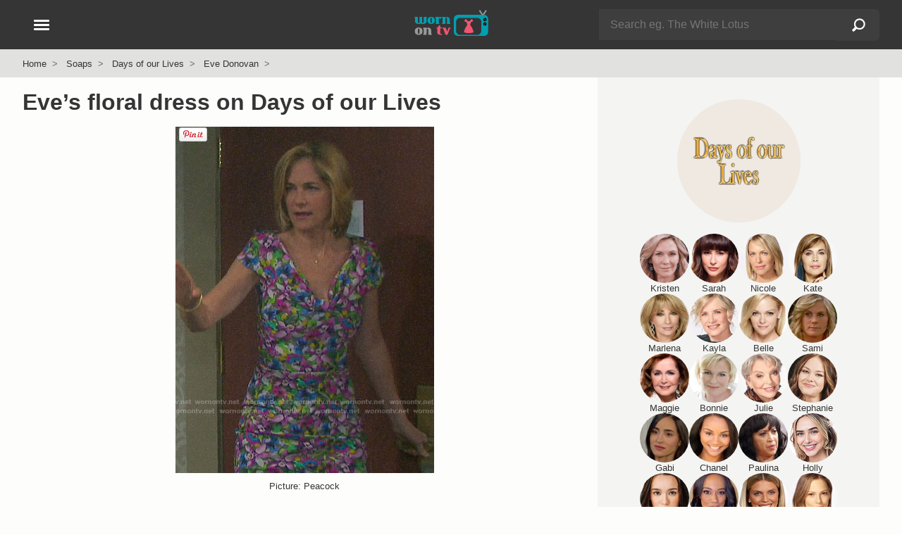

--- FILE ---
content_type: text/html; charset=UTF-8
request_url: https://wornontv.net/131046/
body_size: 13967
content:
<!DOCTYPE html>
<html lang="en">
  <head>

		<link rel="stylesheet" type="text/css" media="all" href="/wp-content/themes/wornontv-v11/styles/style-crit-k.css?v=1.8">

	<link rel="stylesheet" href="/wp-content/themes/wornontv-v11/styles/style-non-d.css?v=1.3.9">

	
			<link rel="stylesheet" href="/wp-content/themes/wornontv-v11/styles/single-f.css?v=1.2.5">
	
	
    <meta charset="utf-8">
	<meta name="viewport" content="width=device-width, initial-scale=1">
	<meta name="referrer" content="strict-origin-when-cross-origin">
	<meta name="robots" content="max-image-preview:large">

	<meta name="robots" content="noarchive">

	<link rel="manifest" href="/manifest.json">
	<meta name="theme-color" content="#ffffff">

	<link rel="apple-touch-icon" href="/apple_icon_180_v1-2.png">
	<link rel="shortcut icon" href="/favicon.ico">

	<link rel="alternate" type="application/rss+xml" title="Worn on TV RSS Feed" href="//wornontv.net/feed/">	



<script type="application/ld+json">
{
	"@context":"https://schema.org",
	"@graph":[
		{
			"@type": "Organization",
			"@id": "https://wornontv.net#organization",
			"url": "https://wornontv.net",
			"name": "WornOnTV",
			"logo": "https://wornontv.net/dottv/cdn2/images/v7/wornontv.png" ,
			"sameAs" : [ "http://www.facebook.com/wornontv",
				"https://www.x.com/wornontv",
				"https://www.pinterest.com/wornontv",
				"https://www.instagram.com/wornontv",
				"https://bsky.app/profile/wornontv.net",
				"https://mastodon.social/@wornontv",
				"https://www.threads.net/@wornontv"]
		},
		{
		"@type": "WebSite",
		"@id":"https://www.wornontv.net/#website",
		"url":"https://www.wornontv.net/",
		"name":"WornOnTV",
		"description": "Where to buy clothes you see on TV shows.   WornOnTV shows how you can shop your tv shows and buy items like clothing, shoes and accessories that are worn by actors on TV",
		"potentialAction": {
			"@type": "SearchAction",
			"target": "https://wornontv.net/?s={search_term_string}",
			"query-input": "required name=search_term_string"
		}
	}
	]
}
	
</script>


	<meta name='robots' content='index, follow, max-image-preview:large, max-snippet:-1, max-video-preview:-1' />
	<style>img:is([sizes="auto" i], [sizes^="auto," i]) { contain-intrinsic-size: 3000px 1500px }</style>
	


<script type="text/javascript" src="https://wornontv.net/wp-includes/js/jquery/jquery.min.js?ver=3.7.1" id="jquery-core-js" data-rocket-defer defer></script>
<script type="text/javascript" src="https://wornontv.net/wp-includes/js/jquery/jquery-migrate.min.js?ver=3.4.1" id="jquery-migrate-js" data-rocket-defer defer></script>
<link rel="alternate" title="oEmbed (JSON)" type="application/json+oembed" href="https://wornontv.net/wp-json/oembed/1.0/embed?url=https%3A%2F%2Fwornontv.net%2F131046%2F" />
<link rel="alternate" title="oEmbed (XML)" type="text/xml+oembed" href="https://wornontv.net/wp-json/oembed/1.0/embed?url=https%3A%2F%2Fwornontv.net%2F131046%2F&#038;format=xml" />

<title>WornOnTV: Eve&#8217;s floral dress on Days of our Lives | Kassie DePaiva | Clothes and Wardrobe from TV</title>
<link data-rocket-prefetch href="https://analytics.wornontv.net" rel="dns-prefetch">
<link data-rocket-prefetch href="https://assets.pinterest.com" rel="dns-prefetch">
<link data-rocket-prefetch href="https://www.statcounter.com" rel="dns-prefetch"><link rel="preload" data-rocket-preload as="image" href="https://uploads.wornontv.net/2019/03/eve-floral-dress.jpg" fetchpriority="high">
	<meta property="og:site_name" content="WornOnTV" >
	<meta property="fb:admins" content="512694181" >
	<meta name="twitter:site" content="@wornontv"><meta property="og:type" content="article" ><meta property="og:title" content="Eve&#8217;s floral dress on Days of our Lives" ><meta property="twitter:title" content="Eve&#8217;s floral dress on Days of our Lives" ><meta property="og:description" content="Shop Days of our Lives Outfits at WornOnTV" ><meta property="twitter:description" content="Shop Days of our Lives Outfits at WornOnTV" ><link rel="canonical" href="https://wornontv.net/131046/"><meta property="og:url" content="https://wornontv.net/131046/" ><meta property="og:image" content="https://wornontv.net/uploads/2019/03/chiara-boni-Marycarmen-Floral-Short-Sleeve-Dress-eve-days.jpg?ts=1762603123" ><meta property="twitter:image" content="https://wornontv.net/uploads/2019/03/chiara-boni-Marycarmen-Floral-Short-Sleeve-Dress-eve-days.jpg?ts=1762603123" ><meta property="twitter:card" content="summary_large_image" ><meta name="description" content="Eve Donovan Fashion on Days of our Lives | Kassie DePaiva | Eve&#8217;s floral dress on Days of our Lives" >
<script defer data-domain="wornontv.net" src="https://analytics.wornontv.net/js/script.tagged-events.js"></script>

<meta name="generator" content="WP Rocket 3.20.1.1" data-wpr-features="wpr_defer_js wpr_preconnect_external_domains wpr_oci wpr_desktop" /></head>

<body class="wp-singular post-template-default single single-post postid-131046 single-format-standard wp-theme-wornontv-v11">


<div  class="blackout"></div>


<header >
	<div  class="constrain">

		<div  id="header-logo">
				<a href="/" title="WornOnTV.net &raquo; Home"><img src="/dottv/cdn2/images/v7/wornontv.svg" height="40" width="113" alt="WornOnTV.net"></a>
		</div>

		<div  id="header-search">
				<span id="header-search-showhide" class="hamburger hide-d">
					<span></span>
					<span></span>
				</span>
				<div id="header-search-form" class="hide-m">
					<form action="/" method="get" role="search" autocomplete="off">
						<div class="searchinput">
							<div>
								<input type="text" name="s" id="s-d"  class="s lstrigger" value="" placeholder="Search eg. The White Lotus"  aria-label="Search" data-lswhere="livesearch-dt" >
								<span class="clear-search" data-target="s-d">&#x2715;</span>
							</div>
							<input type="submit" class="search-submit" value="Search"></div>
					</form>
					<div class="livesrch" id="livesearch-dt"></div>
				</div>
		</div>


		<div  id="header-nav-wrap">
			<button class="hamburger" id="header-nav" aria-label="Open Navigation" title="Open Navigation">
				<span></span>
				<span></span>
				<span></span>
			</button>
		</div>

	</div>
</header>

<div  id="search-form" class="hide-d">
		<form action="/" method="get" role="search" autocomplete="off">
			<div class="searchinput">
				<div>
					<input type="text" name="s" id="s"  class="s lstrigger" value="" placeholder="Search eg. The White Lotus"  aria-label="Search">
					<span class="clear-search" data-target="s">&#x2715;</span>
				</div>
				<input type="submit" class="search-submit" value="Search">
			</div>
		</form>
		<div  class="livesrch" id="livesearch-m"></div>
</div>


<nav id="nav">
	<div id="nav-slide-1" class="nav-slide slideaway">
		<ul class="nav-primary">
			<li><button  class="nav-item" data-nav="sidenav-shows">Current Shows</button></li>
			<li><button class="nav-item" data-nav="sidenav-soaps">Soap Operas</button></li>
			<li><button class="nav-item" data-nav="sidenav-daily">Talk Shows</button></li>
			<li><button class="nav-item" data-nav="sidenav-reality">Reality</button></li>
			<li><button class="nav-item" data-nav="sidenav-netflix">Netflix</button></li>
			<li><a href="/shows/">A-Z Show List</a></li>
		</ul>
						
		<ul class="nav-mid">
				<li><a href="/new/">Latest Outfits</a></li><li><a href="/available-items/">Available Items</a></li><li><a href="/available-items/under100/">Under $100</a></li><li><a href="/tag/mens/">Mens</a></li><li><a href="/tag/plus-size/">Plus Size</a></li><li><a href="/brands/">Brands</a></li>		</ul>

		<ul class="nav-foot">
			<li><a href="/about/">About</a></li>
			<li><a href="/suggest/">Suggest a Show</a></li>
			<li><a href="/faq/">FAQ</a></li>
			<li><a href="/join/">Become a Contributor</a></li>
			<li><a href="/contact/">Contact</a></li>
			<li><a href="/privacy/">Privacy Policy</a></li>
			<li><a href="/terms/">Terms of Use</a></li>
		</ul>

		<div class="nav-social">
			<a href="https://pinterest.com/wornontv/" target="_blank" title="Pinterest"  rel="noopener"><img src="/dottv/cdn2/images/v8/i-pin-c.svg" alt="Pinterest" width="30" height="30" loading="lazy"></a>  
			<!--<a href="https://twitter.com/wornontv" target="_blank" title="Twitter" rel="noopener"><img src="/dottv/cdn2/images/v8/i-twitter.svg" alt="Twitter" width="30" height="30" loading="lazy"></a>-->  
			<a href="https://bsky.app/profile/wornontv.net" target="_blank" title="Bluesky" rel="noopener"><img src="/dottv/cdn2/images/v8/i-bluesky-c.svg" alt="Bluesky" width="30" height="30" loading="lazy"></a>  
			<a href="https://www.threads.net/@wornontv" target="_blank" title="Threads" rel="noopener"><img src="/dottv/cdn2/images/v8/i-threads-c.svg" alt="Threads" width="30" height="30" loading="lazy"></a>  
			<a href="https://twitter.com/wornontv" target="_blank" title="Twitter X" rel="noopener"><img src="/dottv/cdn2/images/v8/i-twitterx-c.svg" alt="Twitter X" width="30" height="30" loading="lazy"></a>  
			<a href="https://mastodon.social/@wornontv" target="_blank" title="Mastodon" rel="noopener"><img src="/dottv/cdn2/images/v8/i-mastodon-c.svg" alt="Mastodon" width="30" height="30" loading="lazy"></a>  
			<a href="https://www.facebook.com/WornOnTV" target="_blank" title="Facebook" rel="noopener"><img src="/dottv/cdn2/images/v8/i-facebook.svg" alt="Facebook" width="30" height="30" loading="lazy"></a>   
			<a href="https://www.instagram.com/wornontv/" target="_blank" title="Instagram"  rel="noopener"><img src="/dottv/cdn2/images/v8/i-insta.svg" alt="Instagram" width="30" height="30" loading="lazy"></a>  
		</div>

		<div class="nav-gsource">
			<a href="https://google.com/preferences/source?q=https://wornontv.net" target="_blank" class="plausible-event-name=gsource" data-analytics-event="gsource"><img loading="lazy" src="/dottv/cdn2/images/google_preferred_source_badge_light.png" width="338" height="107" alt="Add as a preferred source on Google"></a>
		</div>

	</div>


		<ul id="sidenav-shows" class="nav-slide">
			<li><button class="nav-back">Back</button></li>
			<li><span class="nav-title">Current Shows</span></li>
			<li class="nav-show-filter-wrap">
				<input type="text" class="nav-show-filter" id="nav-show-filter" placeholder="Find a show" autocomplete="off">
				<span class="clear-search" data-target="nav-show-filter">&#x2715;</span>
			</li>
			<li class="hidden" id="nav-show-filter-live-search-results"></li>
			<li class="nav-filter-list"><a href="/9-1-1/">9-1-1</a></li><li class="nav-filter-list"><a href="/abbott-elementary/">Abbott Elementary</a></li><li class="nav-filter-list"><a href="/all-american/">All American</a></li><li class="nav-filter-list"><a href="/all-american-homecoming/">All American Homecoming</a></li><li class="nav-filter-list"><a href="/alls-fair/">Alls Fair</a></li><li class="nav-filter-list"><a href="/american-horror-stories/">American Horror Stories</a></li><li class="nav-filter-list"><a href="/american-horror-story/">American Horror Story</a></li><li class="nav-filter-list"><a href="/american-idol/">American Idol</a></li><li class="nav-filter-list"><a href="/and-just-like-that/">And Just Like That</a></li><li class="nav-filter-list"><a href="/apple-cider-vinegar/">Apple Cider Vinegar</a></li><li class="nav-filter-list"><a href="/awkwafina-is-nora-from-queens/">Awkwafina is Nora From Queens</a></li><li class="nav-filter-list"><a href="/based-on-a-true-story/">Based on a True Story</a></li><li class="nav-filter-list"><a href="/beat-shazam/">Beat Shazam</a></li><li class="nav-filter-list"><a href="/beef/">Beef</a></li><li class="nav-filter-list"><a href="/bel-air/">Bel-Air</a></li><li class="nav-filter-list"><a href="/big-brother/">Big Brother</a></li><li class="nav-filter-list"><a href="/bunkd/">Bunkd</a></li><li class="nav-filter-list"><a href="/celebrations-with-lacey-chabert/">Celebrations with Lacey Chabert</a></li><li class="nav-filter-list"><a href="/celebrity-big-brother/">Celebrity Big Brother</a></li><li class="nav-filter-list"><a href="/chicago-fire/">Chicago Fire</a></li><li class="nav-filter-list"><a href="/chicago-med/">Chicago Med</a></li><li class="nav-filter-list"><a href="/chicago-pd/">Chicago PD</a></li><li class="nav-filter-list"><a href="/chucky/">Chucky</a></li><li class="nav-filter-list"><a href="/cobra-kai/">Cobra Kai</a></li><li class="nav-filter-list"><a href="/doctor-who/">Doctor Who</a></li><li class="nav-filter-list"><a href="/echo/">Echo</a></li><li class="nav-filter-list"><a href="/elsbeth/">Elsbeth</a></li><li class="nav-filter-list"><a href="/emily-in-paris/">Emily in Paris</a></li><li class="nav-filter-list"><a href="/euphoria/">Euphoria</a></li><li class="nav-filter-list"><a href="/forever/">Forever</a></li><li class="nav-filter-list"><a href="/generation-gap/">Generation Gap</a></li><li class="nav-filter-list"><a href="/ghosts/">Ghosts</a></li><li class="nav-filter-list"><a href="/ginny-georgia/">Ginny &amp; Georgia</a></li><li class="nav-filter-list"><a href="/good-trouble/">Good Trouble</a></li><li class="nav-filter-list"><a href="/greys-anatomy/">Greys Anatomy</a></li><li class="nav-filter-list"><a href="/grown-ish/">Grown-ish</a></li><li class="nav-filter-list"><a href="/hart-to-heart/">Hart to Heart</a></li><li class="nav-filter-list"><a href="/heartstopper/">Heartstopper</a></li><li class="nav-filter-list"><a href="/high-potential/">High Potential</a></li><li class="nav-filter-list"><a href="/hollywood-squares/">Hollywood Squares</a></li><li class="nav-filter-list"><a href="/honestly-cavallari-the-headline-tour/">Honestly Cavallari The Headline Tour</a></li><li class="nav-filter-list"><a href="/leanne/">Leanne</a></li><li class="nav-filter-list"><a href="/loot/">Loot</a></li><li class="nav-filter-list"><a href="/love-island-usa/">Love Island USA</a></li><li class="nav-filter-list"><a href="/matlock/">Matlock</a></li><li class="nav-filter-list"><a href="/mr-mrs-smith/">Mr. &amp; Mrs. Smith</a></li><li class="nav-filter-list"><a href="/murder-in-a-small-town/">Murder in a Small Town</a></li><li class="nav-filter-list"><a href="/my-life-with-the-walter-boys/">My Life with the Walter Boys</a></li><li class="nav-filter-list"><a href="/next-gen-nyc/">Next Gen NYC</a></li><li class="nav-filter-list"><a href="/no-good-deed/">No Good Deed</a></li><li class="nav-filter-list"><a href="/nobody-wants-this/">Nobody Wants This</a></li><li class="nav-filter-list"><a href="/only-murders-in-the-building/">Only Murders in the Building</a></li><li class="nav-filter-list"><a href="/outer-banks/">Outer Banks</a></li><li class="nav-filter-list"><a href="/owning-manhattan/">Owning Manhattan</a></li><li class="nav-filter-list"><a href="/paris-and-nicole-the-encore/">Paris and Nicole The Encore</a></li><li class="nav-filter-list"><a href="/paris-in-love/">Paris in Love</a></li><li class="nav-filter-list"><a href="/password/">Password</a></li><li class="nav-filter-list"><a href="/reasonable-doubt/">Reasonable Doubt</a></li><li class="nav-filter-list"><a href="/running-point/">Running Point</a></li><li class="nav-filter-list"><a href="/selena-chef/">Selena + Chef</a></li><li class="nav-filter-list"><a href="/selena-restaurant/">Selena + Restaurant</a></li><li class="nav-filter-list"><a href="/selling-sunset/">Selling Sunset</a></li><li class="nav-filter-list"><a href="/selling-the-oc/">Selling the OC</a></li><li class="nav-filter-list"><a href="/shifting-gears/">Shifting Gears</a></li><li class="nav-filter-list"><a href="/sirens/">Sirens</a></li><li class="nav-filter-list"><a href="/southern-charm/">Southern Charm</a></li><li class="nav-filter-list"><a href="/stranger-things/">Stranger Things</a></li><li class="nav-filter-list"><a href="/sweet-magnolias/">Sweet Magnolias</a></li><li class="nav-filter-list"><a href="/the-bachelorette/">The Bachelorette</a></li><li class="nav-filter-list"><a href="/the-better-sister/">The Better Sister</a></li><li class="nav-filter-list"><a href="/the-boys/">The Boys</a></li><li class="nav-filter-list"><a href="/the-chi/">The Chi</a></li><li class="nav-filter-list"><a href="/the-comeback/">The Comeback</a></li><li class="nav-filter-list"><a href="/the-equalizer/">The Equalizer</a></li><li class="nav-filter-list"><a href="/the-family-stallone/">The Family Stallone</a></li><li class="nav-filter-list"><a href="/the-four-seasons/">The Four Seasons</a></li><li class="nav-filter-list"><a href="/the-girlfriend/">The Girlfriend</a></li><li class="nav-filter-list"><a href="/the-golden-bachelor/">The Golden Bachelor</a></li><li class="nav-filter-list"><a href="/the-golden-bachelorette/">The Golden Bachelorette</a></li><li class="nav-filter-list"><a href="/the-kardashians/">The Kardashians</a></li><li class="nav-filter-list"><a href="/the-lincoln-lawyer/">The Lincoln Lawyer</a></li><li class="nav-filter-list"><a href="/the-mcbee-dynasty-real-american-cowboys/">The McBee Dynasty Real American Cowboys</a></li><li class="nav-filter-list"><a href="/the-morning-show/">The Morning Show</a></li><li class="nav-filter-list"><a href="/the-neighborhood/">The Neighborhood</a></li><li class="nav-filter-list"><a href="/the-paper/">The Paper</a></li><li class="nav-filter-list"><a href="/the-real-housewives-of-atlanta/">The Real Housewives of Atlanta</a></li><li class="nav-filter-list"><a href="/the-real-housewives-of-beverly-hills/">The Real Housewives of Beverly Hills</a></li><li class="nav-filter-list"><a href="/the-real-housewives-of-dallas/">The Real Housewives of Dallas</a></li><li class="nav-filter-list"><a href="/the-real-housewives-of-dubai/">The Real Housewives of Dubai</a></li><li class="nav-filter-list"><a href="/the-real-housewives-of-miami/">The Real Housewives of Miami</a></li><li class="nav-filter-list"><a href="/the-real-housewives-of-new-jersey/">The Real Housewives of New Jersey</a></li><li class="nav-filter-list"><a href="/the-real-housewives-of-new-york-city/">The Real Housewives of New York City</a></li><li class="nav-filter-list"><a href="/the-real-housewives-of-orange-county/">The Real Housewives of Orange County</a></li><li class="nav-filter-list"><a href="/the-real-housewives-of-potomac/">The Real Housewives of Potomac</a></li><li class="nav-filter-list"><a href="/the-real-housewives-of-salt-lake-city/">The Real Housewives of Salt Lake City</a></li><li class="nav-filter-list"><a href="/the-real-housewives-ultimate-girls-trip/">The Real Housewives Ultimate Girls Trip</a></li><li class="nav-filter-list"><a href="/the-runarounds/">The Runarounds</a></li><li class="nav-filter-list"><a href="/the-secret-lives-of-mormon-wives/">The Secret Lives of Mormon Wives</a></li><li class="nav-filter-list"><a href="/the-sex-lives-of-college-girls/">The Sex Lives of College Girls</a></li><li class="nav-filter-list"><a href="/the-studio/">The Studio</a></li><li class="nav-filter-list"><a href="/the-summer-i-turned-pretty/">The Summer I Turned Pretty</a></li><li class="nav-filter-list"><a href="/the-upshaws/">The Upshaws</a></li><li class="nav-filter-list"><a href="/the-valley/">The Valley</a></li><li class="nav-filter-list"><a href="/the-voice/">The Voice</a></li><li class="nav-filter-list"><a href="/the-white-lotus/">The White Lotus</a></li><li class="nav-filter-list"><a href="/tyler-perrys-sistas/">Tyler Perrys Sistas</a></li><li class="nav-filter-list"><a href="/unprisoned/">UnPrisoned</a></li><li class="nav-filter-list"><a href="/we-were-liars/">We Were Liars</a></li><li class="nav-filter-list"><a href="/wednesday/">Wednesday</a></li><li class="nav-filter-list"><a href="/will-trent/">Will Trent</a></li><li class="nav-filter-list"><a href="/with-love-meghan/">With Love Meghan</a></li><li class="nav-filter-list"><a href="/xo-kitty/">XO Kitty</a></li><li class="nav-filter-list"><a href="/you/">You</a></li>		</ul>

		<ul id="sidenav-soaps" class="nav-slide">
			<li><button class="nav-back">Back</button></li>
			<li><span class="nav-title">Soap Operas</span></li>
			<li class="show-status-3"><a href="/beyond-the-gates/">Beyond the Gates</a></li><li class="show-status-3"><a href="/days-of-our-lives/">Days of our Lives</a></li><li class="show-status-3"><a href="/general-hospital/">General Hospital</a></li><li class="show-status-3"><a href="/the-bold-and-the-beautiful/">The Bold and the Beautiful</a></li><li class="show-status-3"><a href="/the-young-and-the-restless/">The Young and the Restless</a></li>		</ul>
									
		<ul id="sidenav-daily" class="nav-slide">
			<li><button class="nav-back">Back</button></li>
			<li><span class="nav-title">Talk Shows</span></li>
			<li class="show-status-3"><a href="/e-news/">E! News</a></li><li class="show-status-3"><a href="/live-with-kelly/">Live with Kelly and Mark</a></li><li class="show-status-3"><a href="/good-morning-america/">Good Morning America</a></li><li class="show-status-3"><a href="/today/">Today</a></li><li class="show-status-3"><a href="/the-view/">The View</a></li><li class="show-status-3"><a href="/the-talk/">The Talk</a></li><li class="show-status-2"><a href="/the-project/">The Project</a></li><li class="show-status-0"><a href="/big-brother/">Big Brother</a></li><li class="show-status-2"><a href="/the-wendy-williams-show/">The Wendy Williams Show</a></li><li class="show-status-2"><a href="/the-real/">The Real</a></li><li class="show-status-0"><a href="/the-voice/">The Voice</a></li><li class="show-status-3"><a href="/cbs-mornings/">CBS Mornings</a></li><li class="show-status-2"><a href="/busy-tonight/">Busy Tonight</a></li><li class="show-status-1"><a href="/american-idol/">American Idol</a></li><li class="show-status-3"><a href="/cbs-evening-news/">CBS Evening News</a></li><li class="show-status-3"><a href="/the-kelly-clarkson-show/">The Kelly Clarkson Show</a></li><li class="show-status-3"><a href="/tamron-hall-show/">Tamron Hall Show</a></li><li class="show-status-2"><a href="/a-little-late-with-lilly-singh/">A Little Late with Lilly Singh</a></li><li class="show-status-3"><a href="/access-hollywood/">Access Hollywood</a></li><li class="show-status-3"><a href="/the-drew-barrymore-show/">The Drew Barrymore Show</a></li><li class="show-status-3"><a href="/the-price-is-right/">The Price is Right</a></li><li class="show-status-3"><a href="/extra/">Extra</a></li><li class="show-status-1"><a href="/generation-gap/">Generation Gap</a></li><li class="show-status-1"><a href="/password/">Password</a></li><li class="show-status-3"><a href="/sherri/">Sherri</a></li><li class="show-status-3"><a href="/the-jennifer-hudson-show/">The Jennifer Hudson Show</a></li><li class="show-status-3"><a href="/nbc-news-daily/">NBC News Daily</a></li>		</ul>

		<ul id="sidenav-reality" class="nav-slide">
			<li><button class="nav-back">Back</button></li>
			<li><span class="nav-title">Reality Shows</span></li>
			<li class="show-status-1"><a href="/beat-shazam/">Beat Shazam</a></li><li class="show-status-1"><a href="/celebrations-with-lacey-chabert/">Celebrations with Lacey Chabert</a></li><li class="show-status-2"><a href="/celebrity-dating-game/">Celebrity Dating Game</a></li><li class="show-status-2"><a href="/harry-and-meghan/">Harry and Meghan</a></li><li class="show-status-1"><a href="/hart-to-heart/">Hart to Heart</a></li><li class="show-status-1"><a href="/hollywood-squares/">Hollywood Squares</a></li><li class="show-status-1"><a href="/honestly-cavallari-the-headline-tour/">Honestly Cavallari The Headline Tour</a></li><li class="show-status-2"><a href="/keeping-up-with-the-kardashians/">Keeping Up with the Kardashians</a></li><li class="show-status-1"><a href="/love-island-usa/">Love Island USA</a></li><li class="show-status-1"><a href="/next-gen-nyc/">Next Gen NYC</a></li><li class="show-status-1"><a href="/owning-manhattan/">Owning Manhattan</a></li><li class="show-status-1"><a href="/paris-and-nicole-the-encore/">Paris and Nicole The Encore</a></li><li class="show-status-1"><a href="/paris-in-love/">Paris in Love</a></li><li class="show-status-1"><a href="/selena-chef/">Selena + Chef</a></li><li class="show-status-1"><a href="/selena-restaurant/">Selena + Restaurant</a></li><li class="show-status-0"><a href="/selling-sunset/">Selling Sunset</a></li><li class="show-status-1"><a href="/southern-charm/">Southern Charm</a></li><li class="show-status-1"><a href="/the-bachelorette/">The Bachelorette</a></li><li class="show-status-2"><a href="/the-chase/">The Chase</a></li><li class="show-status-1"><a href="/the-family-stallone/">The Family Stallone</a></li><li class="show-status-0"><a href="/the-golden-bachelor/">The Golden Bachelor</a></li><li class="show-status-1"><a href="/the-golden-bachelorette/">The Golden Bachelorette</a></li><li class="show-status-1"><a href="/the-mcbee-dynasty-real-american-cowboys/">The McBee Dynasty Real American Cowboys</a></li><li class="show-status-1"><a href="/the-real-housewives-of-atlanta/">The Real Housewives of Atlanta</a></li><li class="show-status-1"><a href="/the-real-housewives-of-beverly-hills/">The Real Housewives of Beverly Hills</a></li><li class="show-status-1"><a href="/the-real-housewives-of-dallas/">The Real Housewives of Dallas</a></li><li class="show-status-1"><a href="/the-real-housewives-of-new-jersey/">The Real Housewives of New Jersey</a></li><li class="show-status-1"><a href="/the-real-housewives-of-new-york-city/">The Real Housewives of New York City</a></li><li class="show-status-0"><a href="/the-real-housewives-of-orange-county/">The Real Housewives of Orange County</a></li><li class="show-status-0"><a href="/the-real-housewives-of-potomac/">The Real Housewives of Potomac</a></li><li class="show-status-0"><a href="/the-real-housewives-of-salt-lake-city/">The Real Housewives of Salt Lake City</a></li><li class="show-status-1"><a href="/the-real-housewives-ultimate-girls-trip/">The Real Housewives Ultimate Girls Trip</a></li><li class="show-status-2"><a href="/the-real-love-boat/">The Real Love Boat</a></li><li class="show-status-1"><a href="/the-secret-lives-of-mormon-wives/">The Secret Lives of Mormon Wives</a></li><li class="show-status-1"><a href="/the-valley/">The Valley</a></li><li class="show-status-2"><a href="/very-cavallari/">Very Cavallari</a></li><li class="show-status-1"><a href="/with-love-meghan/">With Love Meghan</a></li>		</ul>

		<ul id="sidenav-netflix" class="nav-slide">
			<li><button class="nav-back">Back</button></li>
			<li><span class="nav-title">Netflix</span></li>
			<li class="show-status-2"><a href="/13-reasons-why/">13 Reasons Why</a></li><li class="show-status-2"><a href="/alexa-katie/">Alexa &amp; Katie</a></li><li class="show-status-2"><a href="/anatomy-of-a-scandal/">Anatomy of a Scandal</a></li><li class="show-status-1"><a href="/apple-cider-vinegar/">Apple Cider Vinegar</a></li><li class="show-status-1"><a href="/beef/">Beef</a></li><li class="show-status-2"><a href="/blackaf/">BlackAF</a></li><li class="show-status-2"><a href="/chilling-adventures-of-sabrina/">Chilling Adventures of Sabrina</a></li><li class="show-status-1"><a href="/cobra-kai/">Cobra Kai</a></li><li class="show-status-2"><a href="/dead-to-me/">Dead to Me</a></li><li class="show-status-2"><a href="/dear-white-people/">Dear White People</a></li><li class="show-status-2"><a href="/elite/">Elite</a></li><li class="show-status-1"><a href="/emily-in-paris/">Emily in Paris</a></li><li class="show-status-2"><a href="/family-reunion/">Family Reunion</a></li><li class="show-status-2"><a href="/fate-the-winx-saga/">Fate The Winx Saga</a></li><li class="show-status-2"><a href="/first-kill/">First Kill</a></li><li class="show-status-1"><a href="/forever/">Forever</a></li><li class="show-status-2"><a href="/from-scratch/">From Scratch</a></li><li class="show-status-2"><a href="/fuller-house/">Fuller House</a></li><li class="show-status-2"><a href="/gilmore-girls/">Gilmore Girls</a></li><li class="show-status-1"><a href="/ginny-georgia/">Ginny &amp; Georgia</a></li><li class="show-status-2"><a href="/girlboss/">Girlboss</a></li><li class="show-status-2"><a href="/glamorous/">Glamorous</a></li><li class="show-status-2"><a href="/grace-and-frankie/">Grace and Frankie</a></li><li class="show-status-2"><a href="/gypsy/">Gypsy</a></li><li class="show-status-2"><a href="/harry-and-meghan/">Harry and Meghan</a></li><li class="show-status-1"><a href="/heartstopper/">Heartstopper</a></li><li class="show-status-2"><a href="/holidate/">Holidate (2020)</a></li><li class="show-status-2"><a href="/house-of-cards/">House of Cards</a></li><li class="show-status-2"><a href="/insatiable/">Insatiable</a></li><li class="show-status-2"><a href="/inventing-anna/">Inventing Anna</a></li><li class="show-status-2"><a href="/jessica-jones/">Jessica Jones</a></li><li class="show-status-2"><a href="/julie-and-the-phantoms/">Julie and the Phantoms</a></li><li class="show-status-2"><a href="/kaos/">Kaos</a></li><li class="show-status-2"><a href="/lucifer/">Lucifer</a></li><li class="show-status-1"><a href="/my-life-with-the-walter-boys/">My Life with the Walter Boys</a></li><li class="show-status-2"><a href="/never-have-i-ever/">Never Have I Ever</a></li><li class="show-status-1"><a href="/no-good-deed/">No Good Deed</a></li><li class="show-status-2"><a href="/no-good-nick/">No Good Nick</a></li><li class="show-status-0"><a href="/nobody-wants-this/">Nobody Wants This</a></li><li class="show-status-1"><a href="/outer-banks/">Outer Banks</a></li><li class="show-status-1"><a href="/owning-manhattan/">Owning Manhattan</a></li><li class="show-status-2"><a href="/partner-track/">Partner Track</a></li><li class="show-status-1"><a href="/running-point/">Running Point</a></li><li class="show-status-2"><a href="/santa-clarita-diet/">Santa Clarita Diet</a></li><li class="show-status-0"><a href="/selling-sunset/">Selling Sunset</a></li><li class="show-status-1"><a href="/selling-the-oc/">Selling the OC</a></li><li class="show-status-2"><a href="/sex-education/">Sex Education</a></li><li class="show-status-2"><a href="/sex-life/">Sex/Life</a></li><li class="show-status-1"><a href="/sirens/">Sirens</a></li><li class="show-status-1"><a href="/stranger-things/">Stranger Things</a></li><li class="show-status-1"><a href="/sweet-magnolias/">Sweet Magnolias</a></li><li class="show-status-2"><a href="/teenage-bounty-hunters/">Teenage Bounty Hunters</a></li><li class="show-status-2"><a href="/the-baby-sitters-club/">The Baby-Sitters Club</a></li><li class="show-status-2"><a href="/the-duchess/">The Duchess</a></li><li class="show-status-2"><a href="/the-expanding-universe-of-ashley-garcia/">The Expanding Universe of Ashley Garcia</a></li><li class="show-status-1"><a href="/the-four-seasons/">The Four Seasons</a></li><li class="show-status-2"><a href="/the-haunting-of-bly-manor/">The Haunting of Bly Manor</a></li><li class="show-status-0"><a href="/the-lincoln-lawyer/">The Lincoln Lawyer</a></li><li class="show-status-2"><a href="/the-perfect-couple/">The Perfect Couple</a></li><li class="show-status-2"><a href="/the-politician/">The Politician</a></li><li class="show-status-2"><a href="/the-society/">The Society</a></li><li class="show-status-2"><a href="/the-umbrella-academy/">The Umbrella Academy</a></li><li class="show-status-1"><a href="/the-upshaws/">The Upshaws</a></li><li class="show-status-2"><a href="/tiny-pretty-things/">Tiny Pretty Things</a></li><li class="show-status-2"><a href="/trinkets/">Trinkets</a></li><li class="show-status-2"><a href="/unbreakable-kimmy-schmidt/">Unbreakable Kimmy Schmidt</a></li><li class="show-status-1"><a href="/wednesday/">Wednesday</a></li><li class="show-status-2"><a href="/what-if/">What/If</a></li><li class="show-status-2"><a href="/white-lines/">White Lines</a></li><li class="show-status-1"><a href="/with-love-meghan/">With Love Meghan</a></li><li class="show-status-1"><a href="/you/">You</a></li>		</ul>

</nav>

<div  id="closesidebars"></div>


<div  id="pagewrap">

<div  class="bc">
	<div  class="constrain">
										<ul class="breadcrumbs">
						<li><a href="/">Home</a></li>
												<li><a href="/soaps/">Soaps</a></li>						<li><a href="/days-of-our-lives">Days of our Lives</a></li>
						<li><a href="/days-of-our-lives/eve-donovan">Eve Donovan</a></li>											</ul>
	</div>
</div>





<div  id="single" class="constrain old-post">
		<div  id="single-inner">

			<div class="section-box noslide" id="single-first">
				<h1>Eve&#8217;s floral dress on Days of our Lives</h1>
			</div>

			<div class="content-image  section-box noslide">
						
							<ul class="mainimg" id="content-photos"><li><span class="pinimgwrap lookforme"><span class="pinitb"><a href="https://pinterest.com/pin/create/button/?url=https://wornontv.net/131046/%23b&amp;media=https%3A%2F%2Fuploads.wornontv.net%2F2019%2F03%2Feve-floral-dress.jpg&amp;description=Eve%26%238217%3Bs+floral+dress+on+Days+of+our+Lives.++Outfit+Details%3A+https%3A%2F%2Fwornontv.net%2F131046%2F" data-pin-do="buttonPin" data-pin-config="beside"><img src="//assets.pinterest.com/images/pidgets/pin_it_button.png"  alt="Pin it"></a></span><img fetchpriority="high" src="https://uploads.wornontv.net/2019/03/eve-floral-dress.jpg" alt="Eve&#8217;s floral dress on Days of our Lives" class="alignnone size-full fade-in"  width="367"   height="492"  ></span></li>						</ul>
						<p class="photo-credit">Picture: Peacock</p>				</div>
		<div class="outfit-details-box section-box">
			<h2>Outfit Details</h2>
			<p class="outfit-details"><span class="outfit-details-title">Dress:</span><span class="outfit-details-content"> Marycarmen Dress by Chiara Boni La Petite Robe</span></p>					
					


					<div class="metabox">
														<span class="metabox-title">Worn by: </span>
							<span class="metabox-content">
									<a href="/days-of-our-lives/eve-donovan/">Eve Donovan</a> played by Kassie DePaiva							</span><br>
									
							<span class="metabox-title">Posted on: </span><span  class="metabox-content" >March 28, 2019</span><br>
							<span class="metabox-title">Posted by: </span><span  class="metabox-content" >Linda</span><br>
				
							<span class="metabox-title">Tags: </span><span class="metabox-content metabox-tags"><a href="https://wornontv.net/tag/chiara-boni-la-petite-robe/" rel="tag">Chiara Boni La Petite Robe</a> <a href="/days-of-our-lives/">Days of our Lives</a> <a href="/days-of-our-lives/eve-donovan/">Eve Donovan</a> <a href="/person/kassie-depaiva/">Person: Kassie DePaiva</a></span>
					</div>







				
		</div>




		<div id="product-listing-wrap" class="section-box">
			<h2>Shop This Style</h2>
			<div class="products-wrap"><div class="product-item  product-Neiman Marcus"><a  class="plausible-event-name=product_click" data-analytics-event="product_click" href="https://wornon.tv/74782/1" title="Chiara Boni La Petite Robe Marycarmen Floral Short-Sleeve Dress" rel="nofollow" target="_blank" ><span class="product-item-image "><img src="/dottv/assets/products/Chiara-Boni-La-Petite-Robe-Marycarmen-Floral-Short-Sleeve-Dress-131046-747821553832481.jpg" alt="Chiara Boni La Petite Robe Marycarmen Floral Short-Sleeve Dress at Neiman Marcus" loading="lazy" width="176" height="270"></span><span class="product-store">Neiman Marcus</span><span class="product-price"><s>$750</s> $375</span><img src="/dottv/cdn2/images/exact-match-y.svg" class="exact-match " alt="exact match" loading="lazy"></a><script type="application/ld+json">

{
  "@context": "https://schema.org/",
  "@type": "Product",
  "name": "Chiara Boni La Petite Robe Marycarmen Floral Short-Sleeve Dress",
  "image": "https://wornontv.net/dottv/assets/products/Chiara-Boni-La-Petite-Robe-Marycarmen-Floral-Short-Sleeve-Dress-131046-747821553832481.jpg",
  "description": "Chiara Boni La Petite Robe Marycarmen Floral Short-Sleeve Dress featured on WornOnTV - available at Neiman Marcus",
 // "mpn": "74782",
  "url": "https://wornon.tv/74782/1",
  "offers": {
    "@type": "Offer",
			"priceCurrency": "USD",
			"price":    "375",

		//"url": "https://www.neimanmarcus.com/p/chiara-boni-la-petite-robe-marycarmen-floral-short-sleeve-dress-prod208890079",
   "seller": {
      "@type": "Organization",
      "name": "Neiman Marcus"
    }
  }
}
</script>

</div></div>		</div>





<div id="loadebay"></div>







<div id="single-loadad" class="section-box noslide lazy" >
	<!-- wornontv-single-bottom -->
	<ins class="adsbygoogle"
		 style="display:block"
		 data-ad-client="ca-pub-9186188093244331"
		 data-ad-slot="6128650882"
		 data-ad-format="auto"
		 data-full-width-responsive="true"></ins>
	<script>
		 (adsbygoogle = window.adsbygoogle || []).push({});
	</script>
</div>






	<div class="section-box" id="tileswrap"><h2 id="roundup-heading">Outfit Images</h2><div class="txt-center"><div class="figure"><div class="figure-image"><img src="https://uploads.wornontv.net/2019/03/chiara-boni-Marycarmen-Floral-Short-Sleeve-Dress-eve-days.jpg" alt="Chiara Boni La Petite Robe Marycarmen Dress worn by Eve Donovan (Kassie DePaiva) on Days of our Lives" class=" fade-in"  width="648"   height="540"  loading="lazy"><span class="pinitb"><a href="https://pinterest.com/pin/create/button/?url=https://wornontv.net/131046/%23t0&amp;media=https://uploads.wornontv.net/2019/03/chiara-boni-Marycarmen-Floral-Short-Sleeve-Dress-eve-days.jpg&amp;description=Eve&#8217;s floral dress on Days of our Lives.  Outfit Details: https://wornontv.net/131046/" data-pin-do="buttonPin" data-pin-config="beside" data-pin-description="Eve&#8217;s floral dress on Days of our Lives.  Outfit Details: https://wornontv.net/131046/" data-pin-media="https://uploads.wornontv.net/2019/03/chiara-boni-Marycarmen-Floral-Short-Sleeve-Dress-eve-days.jpg" data-pin-url="https://wornontv.net/131046/#t0" ></a></span></div><h3 class="figcaption">Chiara Boni La Petite Robe Marycarmen Dress worn by Eve Donovan (Kassie DePaiva) on Days of our Lives</h3></div></div></div>




<div class="section-box  " id="abstract">

	<p class="txt-sml abstract">Eve Donovan (played by Kassie DePaiva) on Days of our Lives on Peacock was spotted wearing this floral dress on Days of our Lives on Mar 28 2019's episode.  Eve's Dress is the  Marycarmen Dress by Chiara Boni La Petite Robe.  </p>
</div>

</div>

	<div  id="sidebar">

		<div class="sidebar-logo section-box" id="category-head">


						<div class="full">
													<a href="/days-of-our-lives/" title="Days of our Lives Outfits" class="logoimg" ><img src="/dottv/category/5552.original.png" alt="Days of our Lives"   loading="lazy"  width="175" height="130"></a>
										</div>
										
					<div class="chlist">
						<span class="characters-wrap characters-highnum "><span class="character-link  "><a href='/days-of-our-lives/kristen-dimera/' title="Kristen DiMera"><span class="charbgpic"><img src="/dottv/category/5556.original.jpg" loading="lazy" width="80" height="80" alt="Photo of Kristen DiMera"></span>Kristen</a></span><span class="character-link  "><a href='/days-of-our-lives/sarah-horton/' title="Sarah Horton"><span class="charbgpic"><img src="/dottv/category/10830.original.jpg" loading="lazy" width="80" height="80" alt="Photo of Sarah Horton"></span>Sarah</a></span><span class="character-link  "><a href='/days-of-our-lives/nicole-walker/' title="Nicole Walker"><span class="charbgpic"><img src="/dottv/category/5557.original.jpg" loading="lazy" width="80" height="80" alt="Photo of Nicole Walker"></span>Nicole</a></span><span class="character-link  "><a href='/days-of-our-lives/kate-roberts/' title="Kate Roberts"><span class="charbgpic"><img src="/dottv/category/5562.original.jpg" loading="lazy" width="80" height="80" alt="Photo of Kate Roberts"></span>Kate</a></span><span class="character-link  "><a href='/days-of-our-lives/marlena-evans/' title="Marlena Evans"><span class="charbgpic"><img src="/dottv/category/8285.original.jpg" loading="lazy" width="80" height="80" alt="Photo of Marlena Evans"></span>Marlena</a></span><span class="character-link  "><a href='/days-of-our-lives/kayla-brady/' title="Kayla Brady"><span class="charbgpic"><img src="/dottv/category/5891.original.jpg" loading="lazy" width="80" height="80" alt="Photo of Kayla Brady"></span>Kayla</a></span><span class="character-link  "><a href='/days-of-our-lives/belle-brady/' title="Belle Brady"><span class="charbgpic"><img src="/dottv/category/6393.original.jpg" loading="lazy" width="80" height="80" alt="Photo of Belle Brady"></span>Belle</a></span><span class="character-link  "><a href='/days-of-our-lives/sami-brady/' title="Sami Brady"><span class="charbgpic"><img src="/dottv/category/8793.original.jpg" loading="lazy" width="80" height="80" alt="Photo of Sami Brady"></span>Sami</a></span><span class="character-link  "><a href='/days-of-our-lives/maggie-horton/' title="Maggie Horton"><span class="charbgpic"><img src="/dottv/category/8327.original.jpg" loading="lazy" width="80" height="80" alt="Photo of Maggie Horton"></span>Maggie</a></span><span class="character-link  "><a href='/days-of-our-lives/bonnie-lockhart/' title="Bonnie Lockhart"><span class="charbgpic"><img src="/dottv/category/10684.original.jpg" loading="lazy" width="80" height="80" alt="Photo of Bonnie Lockhart"></span>Bonnie</a></span><span class="character-link  "><a href='/days-of-our-lives/julie-olson-williams/' title="Julie Olson Williams"><span class="charbgpic"><img src="/dottv/category/22391.original.jpg" loading="lazy" width="80" height="80" alt="Photo of Julie Olson Williams"></span>Julie</a></span><span class="character-link  "><a href='/days-of-our-lives/stephanie-johnson/' title="Stephanie Johnson"><span class="charbgpic"><img src="/dottv/category/20426.original.jpg" loading="lazy" width="80" height="80" alt="Photo of Stephanie Johnson"></span>Stephanie</a></span><span class="character-link  "><a href='/days-of-our-lives/gabi-hernandez-days-of-our-lives/' title="Gabi Hernandez"><span class="charbgpic"><img src="/dottv/category/24275.original.jpg" loading="lazy" width="80" height="80" alt="Photo of Gabi Hernandez"></span>Gabi</a></span><span class="character-link  "><a href='/days-of-our-lives/chanel-dupree/' title="Chanel Dupree"><span class="charbgpic"><img src="/dottv/category/16505.original.jpg" loading="lazy" width="80" height="80" alt="Photo of Chanel Dupree"></span>Chanel</a></span><span class="character-link  "><a href='/days-of-our-lives/paulina-price/' title="Paulina Price"><span class="charbgpic"><img src="/dottv/category/16297.original.jpg" loading="lazy" width="80" height="80" alt="Photo of Paulina Price"></span>Paulina</a></span><span class="character-link  "><a href='/days-of-our-lives/holly-jonas/' title="Holly Jonas"><span class="charbgpic"><img src="/dottv/category/23286.original.jpg" loading="lazy" width="80" height="80" alt="Photo of Holly Jonas"></span>Holly</a></span><span class="character-link  "><a href='/days-of-our-lives/sophia-choi-days-of-our-lives/' title="Sophia Choi"><span class="charbgpic"><img src="/dottv/category/25632.original.jpg" loading="lazy" width="80" height="80" alt="Photo of Sophia Choi"></span>Sophia</a></span><span class="character-link  "><a href='/days-of-our-lives/jada-hunter/' title="Jada Hunter"><span class="charbgpic"><img src="/dottv/category/21181.original.jpg" loading="lazy" width="80" height="80" alt="Photo of Jada Hunter"></span>Jada</a></span><span class="character-link  "><a href='/days-of-our-lives/catherina-greene/' title="Catherina Greene"><span class="charbgpic"><img src="/dottv/category/24543.original.jpg" loading="lazy" width="80" height="80" alt="Photo of Catherina Greene"></span>Cat</a></span><span class="character-link  "><a href='/days-of-our-lives/ava-vitali/' title="Ava Vitali"><span class="charbgpic"><img src="/dottv/category/15423.original.jpg" loading="lazy" width="80" height="80" alt="Photo of Ava Vitali"></span>Ava</a></span><span class="character-link  "><a href='/days-of-our-lives/susan-banks/' title="Susan Banks"><span class="charbgpic"><img src="/dottv/category/26219.original.jpg" loading="lazy" width="80" height="80" alt="Photo of Susan Banks"></span>Susan</a></span><span class="character-link  "><a href='/days-of-our-lives/melinda-trask/' title="Melinda Trask"><span class="charbgpic"><img src="/dottv/category/11388.original.jpg" loading="lazy" width="80" height="80" alt="Photo of Melinda Trask"></span>Melinda</a></span><span class="character-link  "><a href='/days-of-our-lives/jennifer-horton/' title="Jennifer Horton"><span class="charbgpic"><img src="/dottv/category/5554.original.jpg" loading="lazy" width="80" height="80" alt="Photo of Jennifer Horton"></span>Jennifer</a></span><span class="character-link  "><a href='/days-of-our-lives/joy-wesley/' title="Joy Wesley"><span class="charbgpic"><img src="/dottv/category/25841.original.jpg" loading="lazy" width="80" height="80" alt="Photo of Joy Wesley"></span>Joy</a></span><span class="character-link  "><a href='/days-of-our-lives/chloe-lane/' title="Chloe Lane"><span class="charbgpic"><img src="/dottv/category/9822.original.jpg" loading="lazy" width="80" height="80" alt="Photo of Chloe Lane"></span>Chloe</a></span><span class="character-link  "><a href='/days-of-our-lives/anna-dimera/' title="Anna DiMera"><span class="charbgpic"><img src="/dottv/category/12678.original.jpg" loading="lazy" width="80" height="80" alt="Photo of Anna DiMera"></span>Anna</a></span><span class="character-link   archivedchar"><a href='/days-of-our-lives/claire-brady-2/' title="Claire Brady"><span class="charbgpic"><img src="/dottv/category/14895.original.jpg" loading="lazy" width="80" height="80" alt="Photo of Claire Brady"></span>Claire</a></span><span class="character-link  "><a href='/days-of-our-lives/fiona-cook/' title="Fiona Cook"><span class="charbgpic"><img src="/dottv/category/24888.original.jpg" loading="lazy" width="80" height="80" alt="Photo of Fiona Cook"></span>Fiona</a></span><span class="character-link  "><a href='/days-of-our-lives/theresa-donovan-days-of-our-lives/' title="Theresa Donovan"><span class="charbgpic"><img src="/dottv/category/23081.original.jpg" loading="lazy" width="80" height="80" alt="Photo of Theresa Donovan"></span>Theresa</a></span><span class="character-link  "><a href='/days-of-our-lives/wendy-shin/' title="Wendy Shin"><span class="charbgpic"><img src="/dottv/category/20985.original.jpg" loading="lazy" width="80" height="80" alt="Photo of Wendy Shin"></span>Wendy</a></span><span class="character-link  "><a href='/days-of-our-lives/sloan-peterson/' title="Sloan Peterson"><span class="charbgpic"><img src="/dottv/category/20841.original.jpg" loading="lazy" width="80" height="80" alt="Photo of Sloan Peterson"></span>Sloan</a></span><span class="character-link  "><a href='/days-of-our-lives/leo-stark/' title="Leo Stark"><span class="charbgpic"><img src="/dottv/category/20032.original.jpg" loading="lazy" width="80" height="80" alt="Photo of Leo Stark"></span>Leo</a></span><span class="character-link  "><a href='/days-of-our-lives/alexander-kiriakis/' title="Alexander Kiriakis"><span class="charbgpic"><img src="/dottv/category/24208.original.jpg" loading="lazy" width="80" height="80" alt="Photo of Alexander Kiriakis"></span>Alex</a></span><span class="character-link  "><a href='/days-of-our-lives/johnny-dimera/' title="Johnny DiMera"><span class="charbgpic"><img src="/dottv/category/21661.original.jpg" loading="lazy" width="80" height="80" alt="Photo of Johnny DiMera"></span>Johnny</a></span><span class="character-link  "><a href='/days-of-our-lives/tripp-johnson/' title="Tripp Johnson"><span class="charbgpic"><img src="/dottv/category/23594.original.jpg" loading="lazy" width="80" height="80" alt="Photo of Tripp Johnson"></span>Tripp</a></span><span class="character-link  "><a href='/days-of-our-lives/chad-dimera/' title="Chad DiMera"><span class="charbgpic"><img src="/dottv/category/22730.original.jpg" loading="lazy" width="80" height="80" alt="Photo of Chad DiMera"></span>Chad</a></span><span class="character-link  "><a href='/days-of-our-lives/sonny-kiriakis/' title="Sonny Kiriakis"><span class="charbgpic"><img src="/dottv/category/21327.original.jpg" loading="lazy" width="80" height="80" alt="Photo of Sonny Kiriakis"></span>Sonny</a></span><span class="character-link  "><a href='/days-of-our-lives/will-horton/' title="Will Horton"><span class="charbgpic"><img src="/dottv/category/21328.original.jpg" loading="lazy" width="80" height="80" alt="Photo of Will Horton"></span>Will</a></span><span class="character-link  "><a href='/days-of-our-lives/gwen-rizczech/' title="Gwen Rizczech"><span class="charbgpic"><img src="/dottv/category/14904.original.jpg" loading="lazy" width="80" height="80" alt="Photo of Gwen Rizczech"></span>Gwen</a></span><span class="character-link  "><a href='/days-of-our-lives/hope-williams/' title="Hope Williams"><span class="charbgpic"><img src="/dottv/category/5555.original.jpg" loading="lazy" width="80" height="80" alt="Photo of Hope Williams"></span>Hope</a></span><span class="character-link  "><a href='/days-of-our-lives/ciara-brady/' title="Ciara Brady"><span class="charbgpic"><img src="/dottv/category/6349.original.jpg" loading="lazy" width="80" height="80" alt="Photo of Ciara Brady"></span>Ciara</a></span><span class="character-link  "><a href='/days-of-our-lives/sophia-choi/' title="Sophia Choi"><span class="charbgpic"><img src="/dottv/category/25359.original.jpg" loading="lazy" width="80" height="80" alt="Photo of Sophia Choi"></span>Sophia (old)</a></span><span class="character-link  "><a href='/days-of-our-lives/gabi-hernandez/' title="Gabi Hernandez"><span class="charbgpic"><img src="/dottv/category/6972.original.jpg" loading="lazy" width="80" height="80" alt="Photo of Gabi Hernandez"></span>Gabi (old)</a></span><span class="character-link  "><a href='/days-of-our-lives/talia-hunter/' title="Talia Hunter"><span class="charbgpic"><img src="/dottv/category/22043.original.jpg" loading="lazy" width="80" height="80" alt="Photo of Talia Hunter"></span>Talia</a></span><span class="character-link  "><a href='/days-of-our-lives/jan-spears/' title="Jan Spears"><span class="charbgpic"><img src="/dottv/category/15280.original.jpg" loading="lazy" width="80" height="80" alt="Photo of Jan Spears"></span>Jan</a></span><span class="character-link  "><a href='/days-of-our-lives/megan-hathaway/' title="Megan Hathaway"><span class="charbgpic"><img src="/dottv/category/21767.original.jpg" loading="lazy" width="80" height="80" alt="Photo of Megan Hathaway"></span>Megan</a></span><span class="character-link  "><a href='/days-of-our-lives/abigail-deveraux-2/' title="Abigail Deveraux"><span class="charbgpic"><img src="/dottv/category/14990.original.jpg" loading="lazy" width="80" height="80" alt="Photo of Abigail Deveraux"></span>Abigail</a></span><span class="character-link  "><a href='/days-of-our-lives/lani-price/' title="Lani Price"><span class="charbgpic"><img src="/dottv/category/7844.original.jpg" loading="lazy" width="80" height="80" alt="Photo of Lani Price"></span>Lani</a></span><span class="character-link  "><a href='/days-of-our-lives/valerie-grant/' title="Valerie Grant"><span class="charbgpic"><img src="/dottv/category/8240.original.jpg" loading="lazy" width="80" height="80" alt="Photo of Valerie Grant"></span>Valerie</a></span><span class="character-link  "><a href='/days-of-our-lives/alice-caroline-horton/' title="Alice Caroline Horton"><span class="charbgpic"><img src="/dottv/category/15077.original.jpg" loading="lazy" width="80" height="80" alt="Photo of Alice Caroline Horton"></span>Allie</a></span><span class="character-link current  archivedchar"><a href='/days-of-our-lives/eve-donovan/' title="Eve Donovan"><span class="charbgpic"><img src="/dottv/category/5553.original.jpg" loading="lazy" width="80" height="80" alt="Photo of Eve Donovan"></span>Eve</a></span><span class="character-link  "><a href='/days-of-our-lives/jennifer-horton-2/' title="Jennifer Horton"><span class="charbgpic"><img src="/dottv/category/15419.original.jpg" loading="lazy" width="80" height="80" alt="Photo of Jennifer Horton"></span>Jennifer (old)</a></span><span class="character-link   archivedchar"><a href='/days-of-our-lives/abigail-deveraux/' title="Abigail Deveraux"><span class="charbgpic"><img src="/dottv/category/5561.original.jpg" loading="lazy" width="80" height="80" alt="Photo of Abigail Deveraux"></span>Abigail (old)</a></span><span class="character-link   archivedchar"><a href='/days-of-our-lives/claire-brady/' title="Claire Brady"><span class="charbgpic"><img src="/dottv/category/6465.original.jpg" loading="lazy" width="80" height="80" alt="Photo of Claire Brady"></span>Claire (old)</a></span><span class="character-link   archivedchar"><a href='/days-of-our-lives/hattie-adams/' title="Hattie Adams"><span class="charbgpic"><img src="/dottv/category/13817.original.jpg" loading="lazy" width="80" height="80" alt="Photo of Hattie Adams"></span>Hattie</a></span><span class="character-link   archivedchar"><a href='/days-of-our-lives/adrienne-johnson-kiriakis/' title="Adrienne Johnson Kiriakis"><span class="charbgpic"><img src="/dottv/category/8454.original.jpg" loading="lazy" width="80" height="80" alt="Photo of Adrienne Johnson Kiriakis"></span>Adrienne</a></span><span class="character-link   archivedchar"><a href='/days-of-our-lives/vivian-alamain/' title="Vivian Alamain"><span class="charbgpic"><img src="/dottv/category/9672.original.jpg" loading="lazy" width="80" height="80" alt="Photo of Vivian Alamain"></span>Vivian</a></span><span class="character-link   archivedchar"><a href='/days-of-our-lives/theresa-donovan/' title="Theresa Donovan"><span class="charbgpic"><img src="/dottv/category/5574.original.jpg" loading="lazy" width="80" height="80" alt="Photo of Theresa Donovan"></span>Theresa (old)</a></span><span class="character-link   archivedchar"><a href='/days-of-our-lives/anne-milbauer/' title="Anne Milbauer"><span class="charbgpic"><img src="/dottv/category/5767.original.jpg" loading="lazy" width="80" height="80" alt="Photo of Anne Milbauer"></span>Anne</a></span><span class="character-link   archivedchar"><a href='/days-of-our-lives/haley-chen/' title="Haley Chen"><span class="charbgpic"><img src="/dottv/category/11310.original.jpg" loading="lazy" width="80" height="80" alt="Photo of Haley Chen"></span>Haley</a></span><span class="character-link   archivedchar"><a href='/days-of-our-lives/jordan-ridgeway/' title="Jordan Ridgeway"><span class="charbgpic"><img src="/dottv/category/11361.original.jpg" loading="lazy" width="80" height="80" alt="Photo of Jordan Ridgeway"></span>Jordan</a></span><span class="character-link   archivedchar"><a href='/days-of-our-lives/mimi-lockhart/' title="Mimi Lockhart"><span class="charbgpic"><img src="/dottv/category/10685.original.jpg" loading="lazy" width="80" height="80" alt="Photo of Mimi Lockhart"></span>Mimi</a></span><span class="character-link   archivedchar"><a href='/days-of-our-lives/diana-cooper/' title="Diana Cooper"><span class="charbgpic"><img src="/dottv/category/11307.original.jpg" loading="lazy" width="80" height="80" alt="Photo of Diana Cooper"></span>Diana</a></span><span class="character-link   archivedchar"><a href='/days-of-our-lives/kristen-dimera-2/' title="Kristen DiMera"><span class="charbgpic"><img src="/dottv/category/17326.original.jpg" loading="lazy" width="80" height="80" alt="Photo of Kristen DiMera"></span>Kristen (old)</a></span><span class="character-link   archivedchar"><a href='/days-of-our-lives/summer-townsend/' title="Summer Townsend"><span class="charbgpic"><img src="/dottv/category/13727.original.jpg" loading="lazy" width="80" height="80" alt="Photo of Summer Townsend"></span>Summer</a></span><span class="character-link   archivedchar"><a href='/days-of-our-lives/jade-michaels/' title="Jade Michaels"><span class="charbgpic"><img src="/dottv/category/8159.original.jpg" loading="lazy" width="80" height="80" alt="Photo of Jade Michaels"></span>Jade</a></span><span class="character-link   archivedchar"><a href='/days-of-our-lives/blanca/' title="Blanca"><span class="charbgpic"><img src="/dottv/category/6917.original.jpg" loading="lazy" width="80" height="80" alt="Photo of Blanca"></span>Blanca</a></span><span class="character-link   archivedchar"><a href='/days-of-our-lives/adriana-hernandez/' title="Adriana Hernandez"><span class="charbgpic"><img src="/dottv/category/6918.original.jpg" loading="lazy" width="80" height="80" alt="Photo of Adriana Hernandez"></span>Adriana</a></span><span class="character-link   archivedchar"><a href='/days-of-our-lives/serena-mason/' title="Serena Mason"><span class="charbgpic"><img src="/dottv/category/5560.original.jpg" loading="lazy" width="80" height="80" alt="Photo of Serena Mason"></span>Serena</a></span><span class="character-link   archivedchar"><a href='/days-of-our-lives/paige-larson/' title="Paige Larson"><span class="charbgpic"><img src="/dottv/category/5559.original.jpg" loading="lazy" width="80" height="80" alt="Photo of Paige Larson"></span>Paige</a></span><span class="character-link   archivedchar"><a href='/days-of-our-lives/melanie-jonas/' title="Melanie Jonas"><span class="charbgpic"><img src="/dottv/category/5558.original.jpg" loading="lazy" width="80" height="80" alt="Photo of Melanie Jonas"></span>Melanie</a></span><span class="character-link"  id="showmorechars" ><a href='#' title="Show More Characters"  style="background-image:none"><span class="charbgpic"><span class="morechars"></span></span>MORE</a></span></span><div class="morechars-scroll-right"><span class="arrowright"></span></div><div class="morechars-scroll-left"><span class="arrowleft"></span></div>					</div>
					<p class="costumedesign-txt" style="margin: 1rem 0 0 0;">Costume design by Richard Bloore.</p>	</div>


			
		<div class="other-outfits-from-this-ep section-box">
		<h2>More <em>DOOL</em> outfits</h2>
		<div class="other-outfits-from-this-ep-wrap  square-boxes-wrap"><div class="square-box"><span class="square-content"><a href="/131042/" title="Claire&#8217;s purple embroidered sleeve top and black jeans on Days of our Lives"><img src="https://uploads.wornontv.net/2019/03/claire-purple-lace-sleeve-top.jpg" alt="Claire&#8217;s purple embroidered sleeve top and black jeans on Days of our Lives" class=" fade-in"  width="150"   height="150"  loading="lazy"></a></span></div><div class="square-box"><span class="square-content"><a href="/131032/" title="Gabi&#8217;s geometric print crop top and skirt on Days of our Lives"><img src="https://uploads.wornontv.net/2019/03/gabis-geometric-print-crop-top-skirt.jpg" alt="Gabi&#8217;s geometric print crop top and skirt on Days of our Lives" class=" fade-in"  width="150"   height="150"  loading="lazy"></a></span></div><div class="square-box"><span class="square-content"><a href="/131029/" title="Haley&#8217;s green zip front romper on Days of our Lives"><img src="https://uploads.wornontv.net/2019/03/haley-green-zip-front-romper.jpg" alt="Haley&#8217;s green zip front romper on Days of our Lives" class=" fade-in"  width="150"   height="150"  loading="lazy"></a></span></div></div>
				<p class="txt-center"><a href="/days-of-our-lives/" class="button button-secondary">See all outfits from Days of our Lives</a></p>
			</div>
			

				













	<div id="loadsideslideshow" class="3 ">
					<div class="section-box" id="feature-box">
						<h2>Featured items</h2>
						<div id="feature">
							<ul id="sideslideshow">
								<li><div class="feature-post txt-left"><a href="https://wornon.tv/289440/2" target="_blank"  rel="noopener"><picture><source  type="image/webp" srcset="https://uploads.wornontv.net/2025/10/caslon-pintuck-tie-waist-dress-kayla-days-of-our-lives-1761766772-548089.jpg.webp"  width="648"   height="540"  ><source  type="image/jpeg"  srcset="https://uploads.wornontv.net/2025/10/caslon-pintuck-tie-waist-dress-kayla-days-of-our-lives-1761766772-548089.jpg"  width="648"   height="540"  ><img src="https://uploads.wornontv.net/2025/10/caslon-pintuck-tie-waist-dress-kayla-days-of-our-lives-1761766772-548089.jpg"  alt="Available now!"  title="Available now!"  class=""  width="648"   height="540"  loading="lazy"></picture></a><p>Kayla’s navy polka dot dress on <strong>Days of our Lives</strong></p>

<p><a href="https://wornon.tv/289440/2" target="_blank">Pintuck Tie Waist Dress by <strong><em>Caslon</em></strong> at  Nordstrom</a>, $64.47 (was $99.50)</p>

</div></li><li><div class="feature-post txt-left"><a href="https://wornon.tv/288528/2" target="_blank"  rel="noopener"><picture><source  type="image/webp" srcset="https://uploads.wornontv.net/2025/10/free-people-most-wanted-cardi-in-heather-grey-ari-days-of-our-lives-1761241850-546417.jpg.webp"  width="648"   height="540"  ><source  type="image/jpeg"  srcset="https://uploads.wornontv.net/2025/10/free-people-most-wanted-cardi-in-heather-grey-ari-days-of-our-lives-1761241850-546417.jpg"  width="648"   height="540"  ><img src="https://uploads.wornontv.net/2025/10/free-people-most-wanted-cardi-in-heather-grey-ari-days-of-our-lives-1761241850-546417.jpg"  alt="Available now!"  title="Available now!"  class=""  width="648"   height="540"  loading="lazy"></picture></a><p>Ari’s grey button front top on <strong>Days of our Lives</strong></p>

<p><a href="https://wornon.tv/288528/2" target="_blank">Most Wanted Cardi by <strong><em>Free People</em></strong> at  Nordstrom</a>, $38</p>

<p><strong>Also available at:</strong> <a href="https://wornon.tv/288527">Free People</a></p></div></li><li><div class="feature-post txt-left"><a href="https://wornon.tv/287959/2" target="_blank"  rel="noopener"><picture><source  type="image/webp" srcset="https://uploads.wornontv.net/2025/10/good-american-virgo-rib-mini-dress-in-ballerina-pink004-gabi-days-of-our-lives-1760737387-545253.jpg.webp"  width="648"   height="540"  ><source  type="image/jpeg"  srcset="https://uploads.wornontv.net/2025/10/good-american-virgo-rib-mini-dress-in-ballerina-pink004-gabi-days-of-our-lives-1760737387-545253.jpg"  width="648"   height="540"  ><img src="https://uploads.wornontv.net/2025/10/good-american-virgo-rib-mini-dress-in-ballerina-pink004-gabi-days-of-our-lives-1760737387-545253.jpg"  alt="Available now!"  title="Available now!"  class=""  width="648"   height="540"  loading="lazy"></picture></a><p>Gabi’s fuchsia pink ribbed dress on <strong>Days of our Lives</strong></p>

<p><a href="https://wornon.tv/287959/2" target="_blank">Virgo Rib Mini Dress by <strong><em>Good American</em></strong> at  Shopbop</a>, $33.80 (was $169)</p>

<p><strong>Also available at:</strong> <a href="https://wornon.tv/287958">Revolve</a> | <a href="https://wornon.tv/287960">Amazon</a></p></div></li><li><div class="feature-post txt-left"><a href="https://wornon.tv/287656/2" target="_blank"  rel="noopener"><picture><source  type="image/webp" srcset="https://uploads.wornontv.net/2025/10/we-the-free-rumors-denim-jacket-sophie-days-of-our-lives-1760565288-544651.jpg.webp"  width="648"   height="540"  ><source  type="image/jpeg"  srcset="https://uploads.wornontv.net/2025/10/we-the-free-rumors-denim-jacket-sophie-days-of-our-lives-1760565288-544651.jpg"  width="648"   height="540"  ><img src="https://uploads.wornontv.net/2025/10/we-the-free-rumors-denim-jacket-sophie-days-of-our-lives-1760565288-544651.jpg"  alt="Available now!"  title="Available now!"  class=""  width="648"   height="540"  loading="lazy"></picture></a><p>Sophie’s denim jacket on <strong>Days of our Lives</strong></p>

<p><a href="https://wornon.tv/287656/2" target="_blank">Rumors Denim Jacket by <strong><em>We the Free</em></strong> at  Nordstrom Rack</a>, $54.97 (was $98)</p>

<p><strong>Also available at:</strong> <a href="https://wornon.tv/287657">Nordstrom</a></p></div></li><li><div class="feature-post txt-left"><a href="https://wornon.tv/287276/2" target="_blank"  rel="noopener"><picture><source  type="image/webp" srcset="https://uploads.wornontv.net/2025/10/isabel-marant-etoile-delphina-stripe-wool-blend-jacket-in-camel-maggie-days-of-our-lives-1760393368-543909.jpg.webp"  width="648"   height="540"  ><source  type="image/jpeg"  srcset="https://uploads.wornontv.net/2025/10/isabel-marant-etoile-delphina-stripe-wool-blend-jacket-in-camel-maggie-days-of-our-lives-1760393368-543909.jpg"  width="648"   height="540"  ><img src="https://uploads.wornontv.net/2025/10/isabel-marant-etoile-delphina-stripe-wool-blend-jacket-in-camel-maggie-days-of-our-lives-1760393368-543909.jpg"  alt="Available now!"  title="Available now!"  class=""  width="648"   height="540"  loading="lazy"></picture></a><p>Maggie’s brown stripe frayed jacket on <strong>Days of our Lives</strong></p>

<p><a href="https://wornon.tv/287276/2" target="_blank">Delphina Stripe Jacket by <strong><em>Isabel Marant Étoile</em></strong> at  Nordstrom</a>, $455 (was $650)</p>

</div></li>							</ul></div><div id="available-pages" class="scrollpages txt-center"></div>
							<p class="txt-center"><a href="/available-items/days-of-our-lives/" class="button button-secondary">More shoppable items from <em>Days of our Lives</em></a></p>
					</div>


	</div>









		<div class="disclosure-box-wrap section-box"><span class="disclosure-text"></span></div>

		
		<div class="view-all-box section-box">
			<p class="txt-center"><a href="/days-of-our-lives/" title="Days of our Lives Outfits" class="button button-secondary">View all <em>Days of our Lives</em> outfits</a></p>
		</div>
			
		<div id="single-sidebar-loadad" class="section-box noslide 3" >
			<h2>Advertisement</h2>
<ins class="adsbygoogle"
     style="display:block"
     data-ad-format="autorelaxed"
     data-ad-client="ca-pub-9186188093244331"
     data-ad-slot="1902799132"
	data-matched-content-ui-type="image_card_stacked"
     data-matched-content-rows-num="2"
     data-matched-content-columns-num="1"
></ins>
<script>
     (adsbygoogle = window.adsbygoogle || []).push({});
</script>

		</div>


	</div>



</div>



<script type="application/ld+json">
{
	"@context":"https://schema.org",
	"@graph":[
			{
				"@type": "WebPage",
				"@id": "https://wornontv.net/131046/#webpage",
				"url": "https://wornontv.net/131046/",
				"name": "Eve&#8217;s floral dress on Days of our Lives | WornOnTV",
				"isPartOf": {  "@type": "WebSite", "@id": "https://wornontv.net/#website" },
				"primaryImageOfPage": { "@id": "https://wornontv.net/131046/#primaryimage" },
				"image": { "@id": "https://wornontv.net/131046/#primaryimage" },
				"thumbnailUrl": "https://uploads.wornontv.net/2019/03/chiara-boni-Marycarmen-Floral-Short-Sleeve-Dress-eve-days.jpg",
				"datePublished": "2019-03-28 23:08:07",
				"dateModified": "2019-03-28 23:08:07",
				"author":			{ "@type": "Person", "name": "Linda", "url": "https://wornontv.net/author/linda/"	},
				"description": "Where to buy Eve&#8217;s floral dress on Days of our Lives.",
				"breadcrumb": { "@id": "https://wornontv.net/131046/#bc" },
				"inLanguage": "en-US",
				"potentialAction": [{ "@type": "ReadAction", "target": ["https://wornontv.net/131046/"] }],
				"keywords":"Days of our Lives,Eve Donovan, Kassie DePaiva, Chiara Boni La Petite Robe,  tv, tv shows, fashion, Peacock, soaps, soap operas"
			},

			{
				"@type": "ImageObject",
				"inLanguage": "en-US",
				"@id": "https://wornontv.net/131046/#primaryimage",
				"url": "https://uploads.wornontv.net/2019/03/chiara-boni-Marycarmen-Floral-Short-Sleeve-Dress-eve-days.jpg",
				"contentUrl": "https://uploads.wornontv.net/2019/03/chiara-boni-Marycarmen-Floral-Short-Sleeve-Dress-eve-days.jpg",
				"width": 648,				"height": 540			},


			{
				"@type":"BreadcrumbList",
				"@id":"https://wornontv.net/131046/#bc",
				"itemListElement":[
					{
						"@type":"ListItem",
						"position":1,
						"item":
						{
							"@type":"WebPage",
							"@id":"https://wornontv.net/",
							"url":"https://wornontv.net/",
							"name":"WornOnTV"
						}
					},

				
								{
					"@type":"ListItem",
					"position":2,
					"item":
					{
						"@type":"WebPage",
						"@id":"https://wornontv.net/days-of-our-lives/#webpage",
						"url":"https://wornontv.net/days-of-our-lives/",
						"name":"Days of our Lives"
					}
				},
				

								{
					"@type":"ListItem",
					"position":3,
					"item":
					{
						"@type":"WebPage",
						"@id":"https://wornontv.net/days-of-our-lives/eve-donovan/#webpage",
						"url":"https://wornontv.net/days-of-our-lives/eve-donovan/",
						"name":"Eve Donovan"
					}
				},
				
				{
						"@type":"ListItem",
						"position":4,
						"item":
						{
							"@type":"WebPage",
							"@id":"https://wornontv.net/131046/#webpage",
							"url":"https://wornontv.net/131046/",
							"name":"Eve&#8217;s floral dress on Days of our Lives"
						}
					}
			]}




		
	]}
</script>
</div>

<div  id="footer">
		<div  class="assoc"></div>
</div>
	<script src="/wp-content/themes/wornontv-v11/js/js-crit-b.js" data-rocket-defer defer></script>	
<script>window.addEventListener('DOMContentLoaded', function() {
 if (jQuery('.adsbygoogle').length){ 
		jQuery('<script>').attr({
		src: 'https://pagead2.googlesyndication.com/pagead/js/adsbygoogle.js?client=ca-pub-9186188093244331',
		type: 'text/javascript',
		/*async: 'true',*/
		crossorigin: 'anonymous'
		 }).appendTo('body');
	
  }

  if (jQuery('#single-loadad').length){ 
    jQuery( "#single-loadad" ).prepend( "<h3>Advertisement</h3>" );
  }

});</script>

	<script src="/wp-content/themes/wornontv-v11/js/slick.min.js" data-rocket-defer defer></script>	






 







	

	

	<script  type="text/javascript">
	
</script>

	<script defer src="//assets.pinterest.com/js/pinit.js"></script>

<script src="/wp-content/themes/wornontv-v11/js/js-b.js?v=1.3.9"  data-rocket-defer defer></script>


<!-- Default Statcounter code for Wornontv.net https://wornontv.net -->
<script type="text/javascript">
var sc_project=7618339; 
var sc_invisible=1; 
var sc_security="e2dd1db3"; 
</script>
<script type="text/javascript"
src="https://www.statcounter.com/counter/counter.js"
async></script>
<noscript><div class="statcounter"><a title="Web Analytics
Made Easy - Statcounter" href="https://statcounter.com/"
target="_blank"><img class="statcounter"
src="https://c.statcounter.com/7618339/0/e2dd1db3/1/"
alt="Web Analytics Made Easy - Statcounter"
referrerPolicy="no-referrer-when-downgrade"></a></div></noscript>
<!-- End of Statcounter Code -->



<script type="speculationrules">
{"prefetch":[{"source":"document","where":{"and":[{"href_matches":"\/*"},{"not":{"href_matches":["\/wp-*.php","\/wp-admin\/*","\/*","\/wp-content\/*","\/wp-content\/plugins\/*","\/wp-content\/themes\/wornontv-v11\/*","\/*\\?(.+)"]}},{"not":{"selector_matches":"a[rel~=\"nofollow\"]"}},{"not":{"selector_matches":".no-prefetch, .no-prefetch a"}}]},"eagerness":"conservative"}]}
</script>

<script defer src="https://static.cloudflareinsights.com/beacon.min.js/vcd15cbe7772f49c399c6a5babf22c1241717689176015" integrity="sha512-ZpsOmlRQV6y907TI0dKBHq9Md29nnaEIPlkf84rnaERnq6zvWvPUqr2ft8M1aS28oN72PdrCzSjY4U6VaAw1EQ==" data-cf-beacon='{"version":"2024.11.0","token":"b7fe71d16c354a5cbc8d881df1770aaf","server_timing":{"name":{"cfCacheStatus":true,"cfEdge":true,"cfExtPri":true,"cfL4":true,"cfOrigin":true,"cfSpeedBrain":true},"location_startswith":null}}' crossorigin="anonymous"></script>
</body>
</html>

<!-- This website is like a Rocket, isn't it? Performance optimized by WP Rocket. Learn more: https://wp-rocket.me -->

--- FILE ---
content_type: text/html; charset=utf-8
request_url: https://www.google.com/recaptcha/api2/aframe
body_size: 268
content:
<!DOCTYPE HTML><html><head><meta http-equiv="content-type" content="text/html; charset=UTF-8"></head><body><script nonce="JQ812pn7VxLN7yfXWBIH9Q">/** Anti-fraud and anti-abuse applications only. See google.com/recaptcha */ try{var clients={'sodar':'https://pagead2.googlesyndication.com/pagead/sodar?'};window.addEventListener("message",function(a){try{if(a.source===window.parent){var b=JSON.parse(a.data);var c=clients[b['id']];if(c){var d=document.createElement('img');d.src=c+b['params']+'&rc='+(localStorage.getItem("rc::a")?sessionStorage.getItem("rc::b"):"");window.document.body.appendChild(d);sessionStorage.setItem("rc::e",parseInt(sessionStorage.getItem("rc::e")||0)+1);localStorage.setItem("rc::h",'1762603127956');}}}catch(b){}});window.parent.postMessage("_grecaptcha_ready", "*");}catch(b){}</script></body></html>

--- FILE ---
content_type: text/css; charset=utf-8
request_url: https://wornontv.net/wp-content/themes/wornontv-v11/styles/style-non-d.css?v=1.3.9
body_size: 5021
content:
	


/* GDPR Plugin, this was previously inline header.php, was that for a reason? */
body #moove_gdpr_cookie_info_bar, body #moove_gdpr_cookie_info_bar.moove-gdpr-dark-scheme {
	padding: 2rem;
	background: rgba(0, 0, 0, 0.9);
	width:auto;
	max-width: 100vw;
	left:5%;
	right:5%;
	bottom:1rem;
	-webkit-box-shadow: 0px 0px 20px 0px rgba(0,0,0,0.4); 
	box-shadow: 0px 0px 20px 0px rgba(0,0,0,0.4);
	box-sizing: border-box;
	border:0;
}
body #moove_gdpr_cookie_info_bar .moove-gdpr-info-bar-container .moove-gdpr-info-bar-content p, body #moove_gdpr_cookie_info_bar .moove-gdpr-info-bar-container .moove-gdpr-info-bar-content p a {
	font-size:1rem;
	line-height:1.6rem;
	color:#c4c4c4;
}

body #moove_gdpr_cookie_info_bar .moove-gdpr-info-bar-container,
body #moove_gdpr_cookie_info_bar .moove-gdpr-info-bar-container .moove-gdpr-info-bar-content {
	padding:0;
}

body #moove_gdpr_cookie_info_bar .moove-gdpr-info-bar-container .moove-gdpr-info-bar-content a.mgbutton, 
body #moove_gdpr_cookie_info_bar .moove-gdpr-info-bar-container .moove-gdpr-info-bar-content button.mgbutton {
	font-size:1rem;
	padding:1rem 2rem;
	transition: 0.2s;
	margin: 0.2rem auto;
}
body #moove_gdpr_cookie_info_bar .moove-gdpr-info-bar-container .moove-gdpr-info-bar-content .moove-gdpr-cookie-notice {
	margin-bottom:2rem;
}
	@media all and (min-width:768px) {
		body #moove_gdpr_cookie_info_bar .moove-gdpr-info-bar-container .moove-gdpr-info-bar-content p, body #moove_gdpr_cookie_info_bar .moove-gdpr-info-bar-container .moove-gdpr-info-bar-content p a {
		}
		body #moove_gdpr_cookie_info_bar .moove-gdpr-info-bar-container .moove-gdpr-info-bar-content .moove-gdpr-cookie-notice {
			margin-bottom:0;
			flex: 0 0 78%;
		}
		body #moove_gdpr_cookie_info_bar, body #moove_gdpr_cookie_info_bar.moove-gdpr-dark-scheme {
			left:1%;
			right:1%;
			bottom:2rem;
			padding: 2rem;
			max-width: 1000px;
			margin: 0 auto;
		}
		body #moove_gdpr_cookie_info_bar .moove-gdpr-info-bar-container .moove-gdpr-info-bar-content a.mgbutton, 
		body #moove_gdpr_cookie_info_bar .moove-gdpr-info-bar-container .moove-gdpr-info-bar-content button.mgbutton {
			margin: 0.2rem;
		}

		body #moove_gdpr_cookie_info_bar.moove-gdpr-dark-scheme .moove-gdpr-info-bar-container .moove-gdpr-info-bar-content a.mgbutton.focus-g, 
		body #moove_gdpr_cookie_info_bar.moove-gdpr-dark-scheme .moove-gdpr-info-bar-container .moove-gdpr-info-bar-content a.mgbutton:focus, 
		body #moove_gdpr_cookie_info_bar.moove-gdpr-dark-scheme .moove-gdpr-info-bar-container .moove-gdpr-info-bar-content a.mgbutton:hover, 
		body #moove_gdpr_cookie_info_bar.moove-gdpr-dark-scheme .moove-gdpr-info-bar-container .moove-gdpr-info-bar-content button.mgbutton.focus-g, 
		body #moove_gdpr_cookie_info_bar.moove-gdpr-dark-scheme .moove-gdpr-info-bar-container .moove-gdpr-info-bar-content button.mgbutton:focus, 
		body #moove_gdpr_cookie_info_bar.moove-gdpr-dark-scheme .moove-gdpr-info-bar-container .moove-gdpr-info-bar-content button.mgbutton:hover {
			background: var(--blue);
			color:#fff;
			transition: 0.2s;
		}
		body #moove_gdpr_cookie_info_bar .moove-gdpr-info-bar-container .moove-gdpr-info-bar-content .moove-gdpr-button-holder {
			flex: 0 0 22%;
		}
	}
/* End GDPR Plugin */




/* Opened nav styling */
@media all and (max-width:768px) {
	.sidenav-open .search-open {
		overflow:hidden;	
	}
}
.sidenav-open #nav, .search-open #search-form {
    transform: translateX(0);
	width:100vw;
    transition: transform 250ms ease-in-out;
}
	@media all and (min-width:1025px) {
		#nav {
			right: auto;
			left:0;
			transform: translateX(-100vw);
		}
		#nav, .sidenav-open #nav {
			width:450px;
			overflow-y: auto;
			padding-top:var(--standard-padding);
			top:0;
			scrollbar-width: thin;
		}
			.sidenav-open #nav::-webkit-scrollbar, .sidenav-open #nav ul li ul::-webkit-scrollbar{
			  width:5px;
			  background-color:var(--grey);
			  }
			  
		  .sidenav-open #nav::-webkit-scrollbar-thumb, .sidenav-open #nav ul li ul::-webkit-scrollbar-thumb{
			background:#868686;
			border-radius:5px;
		  }
		.sidenav-open #header-nav {
			transition: transform 250ms ease-in-out;
		}
	}


/* Nav Close Button Aaargh */
@media all and  (min-width: 2250px) and (max-width:2760px) { /* THIS ONE IS GOOD! */
	.sidenav-open #header-nav { 
		--widthA: calc(100vw - 1830px);
		--widthB: calc(var(--widthA) / 2);
		--widthC: calc(var(--widthB) * -1 + 450px + 1rem);
		transform: translateX(var(--widthC)); 
	}
}
@media all and  (min-width: 1750px) and (max-width:2249px) { /* THIS ONE IS GOOD! */
	.sidenav-open #header-nav { 
		--widthA: calc(-9vw + 450px + 1rem);
		transform: translateX(var(--widthA)); 
	}
}
@media all and (min-width: 1400px)  and (max-width: 1749px){ /* THIS ONE IS GOOD! */
	.sidenav-open #header-nav { 
		--widthA: calc(-3vw + 450px + 1rem);
		transform: translateX(var(--widthA)); 
	}
}

@media all and (min-width: 1025px) and (max-width: 1400px) { /* THIS ONE IS GOOD! but need to rejig header, center logo etc */
	.sidenav-open #header-nav { 
		--widthA: calc(-2rem + 450px + 1rem);
		transform: translateX(var(--widthA)); 
	}
}


#nav ul {
	list-style-type:none;
}
	#nav ul li {
		display:block;
		position:relative;
	}

		#nav ul li a, #nav ul li button.nav-item {
			display:block;
			color:#fff;
			text-decoration:none;
			padding: 1rem 2rem;
			cursor:pointer;
			position:relative;
			z-index:2;
			transition:background 0.2s;
			width:100%;
			box-sizing:border-box;
		}
		#nav ul.nav-primary li a, #nav ul.nav-primary li button.nav-item {
			font-size:1rem;
			padding: 1rem 2rem;
		}

		#nav ul li ul li a {
			padding-left:2rem;
		}
		#nav ul li ul {
		}
		#nav .sidenav-filter {
			padding: 1rem 4rem;
		}
		#nav ul li .nav-item:after {
			content: " ";
			border:2px solid #fff;
			height:10px;
			width:10px;
			display:block;
			border-top:0;
			border-left:0;

			-moz-transform: rotate(-45deg);
			-ms-transform: rotate(-45deg);
			-webkit-transform: rotate(-45deg);
			transform: rotate(-45deg);

			position:absolute;
			right:2rem;
			top:50%;
			margin-top:-5px;
		}

#nav ul.nav-shows { 
		padding-top:1rem;
}


	@media all and (min-width:1025px) {
		#nav a:hover {
			color:var(--lightblue);
		}
		#nav {
			padding-top: var(--standard-padding);
		}
		#nav ul.nav-shows {
			padding-top: 0;
		}
		#nav ul.nav-shows li>a, #nav ul.nav-shows li>label {
			transition:background 0.2s;
		}
		#nav ul.nav-shows li>a:hover, #nav ul.nav-shows li>label:hover {
			background:var(--darkblue);
			color:#fff;
			transition:background 0.2s;
		}
		#nav ul.nav-shows li ul li a:hover {
			background:var(--darkblue);
			color:#fff;
			transition:all  0.5s;
		}


	}
	
#nav ul.nav-mid {
	display:flex;
	flex-wrap:wrap;
	margin: 1rem 0;
	padding-top:1rem;
	border-top: 1px solid var(--lightergrey);

	}
	#nav ul.nav-mid li {
		flex:0 0 50%;
	}
	#nav ul.nav-mid li a {
		padding: 0.6rem 2rem;
		font-size:0.88rem;
	}
	@media all and (min-width:1025px) {
		#nav ul.nav-mid {
			margin: 1rem 0;
			padding-top:1rem;
		}
		#nav ul.nav-mid li a {
			position:relative;
			display: block;
			overflow:hidden;
			z-index:3;
		}
		#nav ul.nav-mid li a:hover , #nav ul.nav-foot li a:hover {
			color:var(--lightblue);
			transition: color 0.2s;
		}

		#nav ul.nav-mid li a:before {
			left: 0;
			bottom: 0;
			right:4rem;
			width: 100%;
			background: var(--blue);
			transform: translateX(-120%);
			content: '';
			position: absolute;
			transition: transform .3s ease;
			height:2px;
		}
	
		#nav ul.nav-mid li a:hover:before {
		  transform: translateX(1.5rem);
		}
	}
#nav ul.nav-foot {
	font-size:0.88rem;
	display:flex;
	flex-wrap:wrap;
	border-top: 1px solid var(--lightergrey);
	border-bottom: 1px solid var(--lightergrey);
	padding: 1em 0 2rem 0;
}
	#nav ul.nav-foot li {
		flex: 0 0 50%;
	}
	#nav ul.nav-foot li a {
		padding: 0.4rem 2rem;
		color:#ccc;
		font-size:0.88rem;
	}
#nav .nav-slide .nav-social , #nav .nav-slide .nav-gsource {
	text-align:center;
	padding:1rem 0;
}
	#nav .nav-slide .nav-social a {
		opacity:0.4;
		margin: 0 0.5rem;
		transition:all  0.5s;
		width:30px;
		padding:0;
		display:inline-block;
	}

@media all and (min-width:1025px) {
	#nav ul.nav-foot {
		padding: 1em 0;
	}

	#nav .nav-social a:hover, #nav .nav-slide .nav-gsource a:hover {
		opacity:0.8;
		transition:all  0.5s;
	}
}
#nav .nav-slide .nav-gsource a {
		opacity:0.4;
		transition:all  0.5s;
		width:250px;
		height:auto;
		margin: 0 auto;
}

/* Slides */
.nav-slide {
	background: var(--lightgrey);
	position:fixed;
	left:0;
	top:0;
	right:0;
	height:100vh;
	z-index:100;
	overflow-y: scroll;
	scrollbar-width: thin;
	transform: translateX(100vw);
	padding: 1rem 0 2rem 0;
	-webkit-overflow-scrolling: touch;
	overscroll-behavior: contain;
	box-sizing:border-box;
	padding-bottom:200px;
}
	.sidenav-open #nav #nav-slide-1 {
		transform:translateX(0);
	}
	#nav-slide-1 {
		z-index:90;
		}
	@media all and (min-width:1024px) {
		.nav-slide {
			padding: 0;
			transform: translateX(-100vw);
			padding:2rem;
		}
	}
.subnav-open {
	transform: translateX(0);
	transition: transform 250ms ease-in-out;
}
#nav .nav-slide a {
	font-size:1rem;
	border:0;
	padding: 0.5rem 0 0.5rem 2rem;
	display:block;
}

.nav-back {
	color:#ccc;
	display: block;
	padding:1rem 0 1rem 3rem;
	text-transform:uppercase;
	font-size:0.88rem;
	cursor:pointer;
	box-sizing:border-box;
	width:100%;
	}
	.nav-back:before {
			content: " ";
			border:2px solid #fff;
			height:5px;
			width:5px;
			display:block;
			border-top:0;
			border-left:0;

			-moz-transform: rotate(135deg);
			-ms-transform: rotate(135deg);
			-webkit-transform: rotate(135deg);
			transform: rotate(135deg);

			position:absolute;
			left:2rem;
			top:50%;
			margin-top:-5px;
	}
.nav-title {
	display:block;
	color:var(--lightestgrey);
	padding: 0.5rem 0 1rem 2rem;
	text-transform:uppercase;
	font-size:1.5rem;
	}
.nav-show-filter {
	background:var(--lightergrey);
	margin:0.5rem 1rem 0.5rem  1rem;
	flex: 1 1 150px;
	box-sizing:border-box;
	padding:1rem;
	color:#fff;
	z-index:1;
	position:relative;
}
	#nav ul li.nav-show-filter-wrap {
		display:flex;
		position:relative;
	}

/* Clear Search */
.clear-search {
	position:absolute;
	right:1rem;
	color:#fff;
	top:50%;
	margin-top: -0.5rem;
	z-index:5;
	display:block;
	width:1rem;
	height:1rem;
	line-height:1rem;
	cursor:pointer;
	display:none;
	}
	.nav-show-filter-wrap .clear-search {
		right:3rem;
	}
	
/* Sub Nav Live Nav */
#nav-show-filter-live-search-results .livesrch-img {
	display: none;
}
	


/* Desktop Sub Nav */
@media all and (min-width:1025px) {
	#nav .nav-slide {
		position: fixed;
		left: 0;
		top: 0;
		bottom:0;
		width: 450px;
		z-index: 90;
		overflow-y:scroll;
		padding: var(--standard-padding);
		min-height:100vh;
		box-sizing: border-box;
		scrollbar-width: thin;
		scrollbar-color:  #ccc var(--lightgrey); 
	}
	#nav .nav-slide::-webkit-scrollbar  {
		background:var(--lightgrey);
		scrollbar-color:#ccc;
		width:15px;
	}
	#nav .nav-slide::-webkit-thumb {
	  background-color: red; 
	}
	#nav .nav-slide::-webkit-thumb {
	  background-color: blue; 
	}

	#nav, .sidenav-open #nav {
		overflow:visible;
	}
	#nav .subnav-open a {
		background:var(--lightgrey);
		transition:background 0.5s;
	}

	#nav .subnav-open a:hover {
		background:var(--darkblue);
		color:#fff;
		transition:background 0.2s;
	}
	#nav .nav-back:hover {
		background:var(--lightergrey);
		color:#fff;
	}
	#nav .nav-primary {
		padding-top:1rem;
	}

	#nav .nav-primary a, #nav ul.nav-primary li button.nav-item{
		background:var(--lightgrey);
		transition:background 0.5s;
	}

	#nav ul.nav-primary a:hover, #nav ul.nav-primary li button.nav-item:hover  {
		background:var(--blue);
		color:#fff;
		transition:background 0.5s;
	}

	#nav ul.nav-mid, #nav ul.nav-foot {
		margin-left: var(--neg-standard-padding);
		padding-left: var(--standard-padding);
		margin-right: var(--neg-standard-padding);
		padding-right: var(--standard-padding);
	}
}

/* Open search styling */
#search-form .searchinput {
	padding: var(--standard-padding);
	position:relative;
	box-sizing:border-box;
	display:flex;
	gap: 5px;
}
	#search-form .searchinput  div {
		position:relative;
		flex: 1 1 100px;
	}
#search-form .searchinput input {
	background:var(--lightergrey);
	font-size:1rem;
	padding:0.8rem;
	border-radius:0.4rem 0 0 0.4rem;
	width:100%;
	box-sizing:border-box;
	color:#fff;
}
#search-form .searchinput .search-submit {
	overflow:hidden;
	color:var(--lightgrey);
}
	#search-form .searchinput input:focus {
		-webkit-box-shadow:0px 0px 4px 1px rgba(188,196,194,0.9);
		-moz-box-shadow: 0px 0px 4px 1px rgba(188,196,194,0.9);
		box-shadow: 0px 0px 4px 1px rgba(188,196,194,0.9);
	}

/* Livesearch Results */
.livesrch {
	width:100%;
	margin: 0 auto;
	text-align:left;
	transition:height 0.2s;
}
	.livesrch ul { 
		list-style-type:none;
	}
	.livesrch ul li {
		border-bottom: 1px solid var(--lightergrey);
		
	}
	.livesrch ul li.ls-tag a, .livesrch ul li.ls-person a {
		background-image:url('/dottv/cdn2/images/tag.png');
		background-repeat: no-repeat;
		background-position:10px center;
		padding-left: 40px;
	} 
	.livesrch ul li.ls-person a {
		background-image:url('/dottv/cdn2/images/person.png');
	} 

	.livesrch a {
		display:flex;
		align-items:center;
		text-decoration: none;
		transition:background 0.2s;
		color:#fff;
		white-space:normal;
		padding: var(--standard-padding);
	}
	.livesrch-img {
		flex: 0 0 55px;
		margin: 0 1rem 0 0;
	}
	.livesrch .ls-character img {
		border-radius:50px;
	}
	.livesrch .sub {
		display: block;
		font-size: 0.88rem;
		padding-left: 4px;
		font-style: italic;
		color: #fff;
		white-space:nowrap;
	}
	
		@media all and (min-width:1025px) { 
			.livesrch {
				position:absolute;
				top: 3rem;
			}
			.livesrch ul li {
				background:#3f3e3e;
				margin: 0;
			}
			.livesrch a {
				margin:0;
				border: 1px solid var(--lightgrey);
				padding:0.2rem 1rem;
			}
			.livesrch a:hover {
				background:#4a4a4a;
				transition:background 0.2s
			}
			.livesrch img {
				width:80px;
			}
		.livesrch .ls-character a {
			height:80px;
		}
		.livesrch .ls-show a {
			height:59px;
		}
		.livesrch .sub {
			display:block;
		}
		.ls-shadow {
			-webkit-box-shadow: 10px 40px 50px 0px rgba(0,0,0,0.6);
			-moz-box-shadow: 10px 40px 50px 0px rgba(0,0,0,0.6);
			box-shadow: 10px 40px 50px 0px rgba(0,0,0,0.6);
		}
}
.ls-no-results {
	color:var(--lightestgrey);
	font-style:italic;
	text-align:center;
	padding:1rem 0;
}
/* End Live search*/


/* Footer */
#footer {
	background:var(--grey);
	position:relative;
	padding:var(--standard-padding) 0;
}
.assoc:before {
	content: "WornOnTV is not associated with any of the tv shows, networks, or actors represented on this site.  we're just a fans who love fashion.";
	}
.assoc { 
	width:90vw;
	max-width:950px;
	margin: 0 auto;
	color:#fff;
	font-size:var(--fontsize-mini);
	line-height:1rem;
	opacity:0.7;
	text-align:center;
}
	@media all and (min-width:769px) {
		.assoc {
			width:100vw;
		}
	}


p.costumedesign-txt {
	font-size:0.88rem;
	text-transform:uppercase;
}


/* Panel to close sidebars */
#closesidebars {
	position:fixed;
	left:0;
	right:0;
	top:0;
	bottom:0;
	z-index:3;
	display:none;
	background:#000;
	opacity:0;
	transition:opacity 0.2s;
	transform: translateX(-100vw);
}
	.sidenav-open #closesidebars , .search-open #closesidebars {
		opacity:0.2;
		transition:opacity 0.2s;
		display:block;
		transform: translateX(0);
	}


/* Square post images */
.square-boxes-wrap {
	display:flex;
	gap: var(--standard-padding);
	flex-wrap:wrap;
	justify-content:space-around;
}
.square-box {
	flex: 0 0 150px;
	height: 150px;
	box-sizing: border-box;
	position:relative;
}
	#sidebar .square-box {
		--squareSize: calc(33% - var(--standard-padding) ) ;
		flex: 0 0 var(--squareSize);
		height:120px;
	}
.square-content {
	position:absolute;
	left:0;
	top:0;
	bottom:0;
	right:0;
}
	.square-box a {
		border: 2px solid var(--blue);
		display:block;
		width:100%;
		height:100%;
		overflow:hidden;
		}
	#pagewrap .square-box img, .square-box img {
		object-fit: cover;
		object-position: top center;
		max-width:100%;	
		width:100%;
		height:100%;
	}

@media all and (min-width: 570px) {
		#sidebar .square-box {
			height:150px;
		}
}
@media all and (min-width:1025px) {
	.square-box a {
		opacity: 0.4;
		transition: opacity 0.4s, border-color 0.4s;
	}
	.square-box a:hover {
		opacity: 1;
		border-color: #ef5570;
		transition: opacity 0.4s, border-color 0.4s;
	}
}


/* Slider */
.slick-list,.slick-slider,.slick-track{position:relative;display:block}.slick-loading .slick-slide,.slick-loading .slick-track{visibility:hidden}.slick-slider{box-sizing:border-box;-webkit-user-select:none;-moz-user-select:none;-ms-user-select:none;user-select:none;-webkit-touch-callout:none;-khtml-user-select:none;-ms-touch-action:pan-y;touch-action:pan-y;-webkit-tap-highlight-color:transparent}.slick-list{overflow:hidden;margin:0;padding:0}.slick-list:focus{outline:0}.slick-list.dragging{cursor:pointer;cursor:hand}.slick-slider .slick-list,.slick-slider .slick-track{-webkit-transform:translate3d(0,0,0);-moz-transform:translate3d(0,0,0);-ms-transform:translate3d(0,0,0);-o-transform:translate3d(0,0,0);transform:translate3d(0,0,0)}.slick-track{top:0;left:0;margin-left:auto;margin-right:auto}.slick-track:after,.slick-track:before{display:table;content:''}.slick-track:after{clear:both}.slick-slide{display:none;float:left;height:100%;min-height:1px}[dir=rtl] .slick-slide{float:right}.slick-slide img{display:block}.slick-slide.slick-loading img{display:none}.slick-slide.dragging img{pointer-events:none}.slick-initialized .slick-slide{display:block}.slick-vertical .slick-slide{display:block;height:auto;border:1px solid transparent}.slick-arrow.slick-hidden{display:none}


/* Slideshow pages */
.scrollpages  ul li {
	display:inline-block;
	margin:5px 4px 0 4px;
}
	.scrollpages ul li button {
		display:block;
		width:15px;
		height:15px;
		border-radius:100px;
		background:var(--ucheadingcolor);
		overflow:hidden;
		text-indent:100px;
		cursor:pointer;
		border:0;
		padding:0;
		outline:0;
	}		
	.scrollpages ul li.slick-active button {
		background:var(--pink);
	}
	@media all and (max-width:1023px) {
		.scrollpages ul li button {
			width:14px;
			height:14px;
		}
		.scrollpages ul li {
			display:inline-block;
			margin:5px 3px 0 3px;
		}

	}
/* This fixes mobile for some reason */
.slick-list{
  overflow: hidden;
}
.slick-list:after{
  clear: both;
  content: "";
  display: block;
}
.slick-slide {
	outline:none;
}


#soaps {
	padding-top: 2rem;
}
.soap-wrap {
    margin: 1rem var(--neg-standard-padding) var(--standard-padding) var(--neg-standard-padding);
    align-items: center;
    flex-wrap: wrap;
    justify-content: flex-start;
	padding: 0 var(--standard-padding) var(--standard-padding) var(--standard-padding);
	border-bottom: var(--standard-padding) solid var(--beige)
}

.soap-wrap .showlogo-wrap {
    flex: 1 1 20%;
    margin: 0 30%;
    text-align: center;
}

.soap-wrap .soaps-last {
    text-align: center;
    flex: 0 0 100%;
	margin-top:1rem;
}

.soap-wrap .flexy {
    flex: 1 0 200px;
    padding: 15px 0 0;
    flex-wrap: wrap;
    margin: 0 -5px;
    overflow: hidden;
	justify-content: center;
}

.soap-wrap .square-box {
    flex: 0 0 150px;
    margin: 5px;
}

.soap-wrap .square-box:nth-child(n+5) {
    display: none
}

@media all and (min-width: 1000px) {
    .soap-wrap {
        margin:0 0 1rem
    }
    .soap-wrap .showlogo-wrap {
        flex: 0 0 175px;
        margin: 0 15px 0 0;
    }

    .soap-wrap .flexy {
        flex-wrap: nowrap
		justify-content: space-between;
    }

    .soap-wrap .soaps-last {
        padding: 0 0 0 15px;
        text-align: left;
        flex: 0 0 350px;	
		margin: 0;
    }
}

@media all and (min-width: 999px) and (max-width:1845px) {
    .soap-wrap .flexy {
        flex-wrap:wrap;
    }

    .soap-wrap .soaps-last {
        text-align: right;
        flex: 0 0 100%;
        padding: 0;
    }
}

@media all and (min-width: 1235px) {
    .soap-wrap .square-box:nth-child(n+5) {
        display:block;
    }
}

.highlight-para,.tips {
    background: var(--lighterbeige);
    padding: 1rem;
    margin: 1rem 0 1rem 0;
    display: block;
    position: relative;
}

@media all and (min-width: 1000px) {
    .highlight-para,.tips {
        margin:0 0 2rem 0;
        padding: 2rem;
    }
}
.h3-top-borders h3 {
	border-top: 1rem solid var(--beige);
	margin: 2rem var(--neg-standard-padding) 0 var(--neg-standard-padding);
	padding: 1rem var(--standard-padding) 0 var(--standard-padding)  ;
}
.h3-top-borders .flexy div {
	flex: 0 0 100vw;
}


/* Tips close button */
.close {
	background:#838382;
	border-radius:100%;
	display:block;
	position:absolute;
	right:5px;
	top: 5px;
	cursor:pointer;
	color:#fff;
	height:20px;
	width:20px;
	text-align:center;
	font-weight:bold;
}
.close span:before, .close span:after {
  position: absolute;
  left:9px;
	top:5px;
  content: ' ';
  height: 10px;
  width: 2px;
  background-color: #fff;
}
.close span:before {
  transform: rotate(45deg);
}
.close span:after {
  transform: rotate(-45deg);
}


.category-type-2 {
    font-style: italic;
    opacity: .5;
}

/* fixing WP Forms */
#pagewrap div.wpforms-container-full {
	margin:0;
}
#pagewrap div.wpforms-container-full .wpforms-form .wpforms-submit-container, #pagewrap div.wpforms-container-full .wpforms-form .wpforms-field {
	padding: 0;
}
#pagewrap label.wpforms-error, #pagewrap .wpforms-error-container {
	background:var(--white);
	padding: 0.3rem;
	margin: 0.3rem 0;
	border-radius: 0.3rem;
	border:2px solid #990000;
	font-size:var(--fontsize-mini);
	}
#pagewrap .wpforms-error:before, #pagewrap .wpforms-error-container:before {
	content: "!";
	color:var(--white);
	background:#990000;
	padding: 0rem 0.5rem;
	margin: 0.1rem 0.3rem 0.1rem 0.2rem;
	font-size:var(--fontsize-mini);
	font-weight:bold;
	border-radius:50px;
	float:left;
}
#pagewrap .wpforms-confirmation-container-full, #pagewrap  div[submit-success]>.wpforms-confirmation-container-full {
	margin: 0;
}

/* Can above be deleted? */

/* Default form styling */
#pagewrap input, #pagewrap select, #pagewrap textarea {
	background-color:#fff;
	padding:0.5rem;
	border: 1px solid #ccc;
}


/* Slide in boxes */
.come-in {
	transform: translateY(50px);
	transition: opacity 1s ease forwards;
	opacity:0;
	animation: come-in 0.5s ease forwards;
	animation-delay: 0ms;
	-webkit-animation-delay: 0ms;
}
.come-in:nth-child(odd) {
  animation-duration: 0.8s; /* So they look staggered */
}
.opac0 {
	opacity:0;
}
.already-visible {
	transform: translateY(0);
	opacity:1;
	animation: none;
}
	@keyframes come-in {
	  to { 
		transform: translateY(0); 
		opacity:1;
		transition: opacity 0.5s ease forwards;
		}
	}	

.metabox-tags a[href*="https://wornontv.net/tag/nsfw/"] {
    display: none;
}

/* Streaming links */
.watch-box {
	order:7;
	}
.streamlinks {
	display:flex;
	justify-content:center;
	gap:var(--standard-padding);
}
	.streamlinks a.stream-icon img {
		border-radius:45px;
	}
@media all and (min-width:1024px) {
		.streamlinks a.stream-icon {
					transform: scale(0.95);
					transition: transform linear 0.2s;
		}

		.streamlinks a.stream-icon:hover {
				transform: scale(1);
        transition: transform linear 0.2s;
		}

	}

--- FILE ---
content_type: text/css; charset=utf-8
request_url: https://wornontv.net/wp-content/themes/wornontv-v11/styles/single-f.css?v=1.2.5
body_size: 4378
content:
/* Single */
@media all and (max-width: 1023px) {
	body {
		background:var(--beige);
	}
}
h1 {
	margin: 0;
}
.section-box, .ss-widget,  #loadsideslideshow .box {
	margin: 0 var(--neg-standard-padding) 0 var(--neg-standard-padding);
	padding: 0 var(--standard-padding) var(--standard-padding) var(--standard-padding);
	background: var(--white);
	flex: 0 0 100%;	
	//border-bottom:4rem solid var(--white);
}
	.sidebar-logo.section-box, .content-image.section-box {
		margin-top: 0; 
	}
	 .content-image.section-box { 
		padding-top: 0;
	}

	.section-box h2, .ss-widget h3, h2.ebaytitle, #loadsideslideshow h2, #single-loadad h3  {
		text-transform:uppercase;
		font-size:1.2rem;
		color:var(--grey);
		margin: 0 var(--neg-standard-padding) var(--standard-padding) var(--neg-standard-padding);
		padding: var(--standard-padding) ;
		background: var(--beige);

		text-align:center;
		
	}
		#sidebar h2 em {
			opacity:0.8;
			font-style:normal;
		}
	.section-box h1 {
		margin-top: 0;
	}
#single {
	display:flex;
	flex-wrap:wrap;
	}
#single-inner {
	flex: 0 0 100%;
	display:flex;
	flex-wrap:wrap;
}
#sidebar {
	flex: 0 0 100%;
}


.content-image {
	position:relative;
}
	.content-image ul {
		list-style-type:none;
	}
	@media all and (min-width:769px) {
			.content-image {
				position:relative;
			}
	}
	.content-image p {
		margin:0;
	}

	.pinitb {
		position:absolute;
		left:5px;
		top:1px;
		z-index:3;
	}
	.content-image p img {
		position:relative;
		z-index:2;
		max-width:100%;
		height:auto;
		width:auto;
		max-height:550px;
	}
	.pinimgwrap {
		position:relative;
		vertical-align:top;
		display:inline-block;
	}
	@media all and (max-width: 900px) {
		#pagewrap #content-photos img {
			margin: 0 auto;
		}
	}
.figure {
	margin: 0 auto 45px auto;
}
	.figure-image {
		position:relative;
		display:inline-block;
	}
.content-image-info {
	display:flex;
	flex-wrap:wrap;
	}
	.content-image {
		flex: 0 0 100%;
		overflow:hidden;
		order:1;
	}
	.outfit-details-box {
		flex: 0 0 100%;
		order: 3;
	}
.outfitnote {
	display:block;
	font-size:var(--fontsize-mini);
	margin: 0.2rem 0 0 0;
}
.metabox {
	display:flex;
	flex-wrap:wrap;
	margin:  0 var(--neg-standard-padding);
	padding: var(--standard-padding) var(--standard-padding) 0 var(--standard-padding);
	border-top: 1px solid var(--beige);
	font-size:1rem;
}
	@media all and (min-width:1350px) {
		.metabox {
			margin: var(--standard-padding) 0;
			padding: 0;
			color:#8d8c8a;
		}
		.outfit-details-box {
			flex: 1 1 60%;
			padding: 0;
			margin: 0;
		}
	}
	#pagewrap p.outfit-details {
		display:flex;
		margin: var(--standard-padding) 0;
	}
		#pagewrap .outfit-details:first-of-type {
			margin-top: 2rem;
		}
	.outfit-details-title, .metabox-title {
		flex: 0 0 25%;
		font-weight:bold;
		padding: 0 0 0.5rem 0;
		border:0;
	}
	.outfit-details-content, .metabox-content {
		flex: 1 0 75%;
		font-weight:normal;
		padding: 0 0 0.5rem 0;
	}
	.metabox br {
		display:none;
	}
#sidebar p.txt-center {
	margin: 0;
}
	#sidebar .other-outfits-from-this-ep p.txt-center {
		margin: var(--standard-padding) 0 0 0;
	}

#product-listing-wrap {
	flex: 0 0 100%;
	order: 2;
}
#loadebay {
	flex: 0 0 100%;
	order:5;
	}
#loadposhmark {
	flex: 0 0 100%;
	order:6;
}
	@media all and (min-width:1024px) and (max-width:1350px) {
		.content-image {
			flex:0 0 100%;
		}
		.outfit-details-box {
			flex: 1 0 55%;
		}
		#sidebar {
		//	flex: 0 0 350px;
		}
		#sidebar .square-box {
			max-width:110px;
			max-height:110px;
		}

	}
	@media all and (min-width:1024px) and (max-width:1450px) {
		.metabox-title, .outfit-details-title {
				flex:0 0 20%;
		}
		.metabox-content, .outfit-details-content {
			flex: 0 0 80%;
		}

	}

/* Single sidebar */
.sidebar-logo {
	background:var(--lighterbeige);
	padding-bottom: var(--standard-padding);
	text-align:center;
}
#sidebar select {
	max-width:90%;
	min-width:80%;
	padding: 1rem 0.5rem;
	margin: 0 0 var(--standard-padding) 0;
}
.other-outfits-from-this-ep-wrap {
	display:flex;
	flex-wrap:nowrap;
	justify-content:center;
}
 .aso {
	display:flex;
	flex-wrap:wrap;
	justify-content:center;
	gap: 15px;
}
	.aso .square-box {
		margin:0;
	}

#pagewrap p.photo-credit {
	font-size: var(--fontsize-mini);
	margin: 0 0 0.5rem 0;
	text-align:center;
}

/* Previously worn */

	/* This fixes a bug */
	*{ min-height: 0; min-width: 0; }

.mainimg {
	list-style-type:none;
	margin: 0;
	padding: 0;
	overflow:hidden;
	white-space:nowrap;
	text-align:center;
	width:100%;
	max-width:100%;
	display:block;
}
	.mainimg li {
		display:inline-block;
		vertical-align:top;
		position:relative;
		text-align:center;
	}
	#pagewrap .mainimg img {
		max-width:100%;
		max-height:100%;
	}
	@media all and (max-width: 900px) { 
		.mainimg li {
			padding-bottom:0;
			text-align:center;
			width:100%;
		}
	}

/* Previously worn thumbnails */
.slider-thumbnails  {
	margin: 5px 0 0 0;
	white-space:nowrap;
	text-align:center;
}
.slider-thumbnails span {
	width:75px;
	height:75px;
	overflow:hidden;
	border:2px solid #009faf;
	display:inline-block;
	cursor:pointer;
	margin: 0 5px 5px 0;
	opacity:0.4;
}
.slider-thumbnails span img  {
		min-height:100%;
		min-width:100%;
}
	.slider-thumbnails span.slick-current {
		opacity:1;
	}
	.slider-thumbnails .slick-track {
		margin: 0;
	}
	@media  all and (max-width:999px) {
		.slider-thumbnails {
			text-align:center;
		}
	}
	@media all and (min-width:440px) and (max-width:999px) {
		.slider-thumbnails span {
			height:100px;
		}
	}

/* Tile images */
	#pagewrap .figure a.button {
		padding: 3px 10px;
		line-height:1.2rem;
	}
	#pagewrap .figure img {
		max-width:100%;
	}
	@media all and (min-width:1000px) {
		#pagewrap .figure img {
			width:648px;
			max-width:100%;
		}
		#pagewrap .figure .pinitb img {
			width:auto;
			max-width:100%;
		}
	}
	#single .figcaption {
		font-size:1rem;
		border:0;
		font-style:italic;
		line-height:1.2rem;
		text-transform: none;
		font-weight: normal;
		margin: 0 0 1rem 0;
		background:none;
		padding:0;
		color:var(--grey);
		user-select: none; /* supported by Chrome and Opera */
	   -webkit-user-select: none; /* Safari */
	   -khtml-user-select: none; /* Konqueror HTML */
	   -moz-user-select: none; /* Firefox */
	   -ms-user-select: none; /* Internet Explorer/Edge */	
	}

	.figure .tiletumblr {
		position:absolute;
		left:5px;
		top:65px;
		opacity:0.5;
		display:none;
	}
	.figure .tiletumblr2 {
		opacity:1;
		top: 35px;
	}

	@media all and (max-width:910px) {
		.figure {
			max-width:100%;
			margin: 0 auto 10px auto;
		}
		.metabox-tags a {
			padding:0 5px 0 0;
			line-height:1.6rem;
		}
	}




/* eBay Listings */
#pagewrap .ebaytitle img {
	vertical-align:middle;
	height:20px;
	width:auto;
}
.ebay-item {
	text-align:left;
	height:85px;
	overflow:hidden;
	border-bottom:2px solid var(--lightbeige);
	margin: 0 -1rem 1rem -1rem;
	padding: 0 1rem;
}
	.ebay-item a {
		display:block;
		padding: 5px;
		height:75px;
		text-decoration:none;
	}
	.ebay-item .ebay-image-wrap {
		float:left;
		margin: 0 10px 0 0;
		display:block;
		width:60px;		
	}
	.ebay-image-wrap img {
		width:auto;
		height:auto;
		max-width:100%;
		max-height:75px;
		border:1px solid var(--blue);
	}
	.ebay-item a .ebay-price {
		display:block;
		color:var(--grey);
		font-size:var(--fontsize-mini);
	}
	.ebay-item a strong {
		text-decoration:underline;
		font-weight:normal;
	}

/* Poshmark tooltip */
.poshmark-warning {
	position:relative;
}
	.poshmark-warning>input {
		display:none;
	}
.poshmark-warning i {
	font-family: georgia, sans-serif;
	text-transform:none;
	background: var(--pink);
	transition: background-color 0.4s linear;
	color:var(--white);
	border-radius:50px;
	display:inline-block;
	text-align:center;
	line-height:1.3rem;
	height:1.3rem;
	width:1.2rem;
	margin: 0 0 0 5px;
	font-style:italic;
	cursor:pointer;
	vertical-align:middle;
	font-size:0.88rem;
	padding-right:0.1rem;
	}

	#poshmarkcheck:checked + span {
		display:block;
		transform: translate3d(0,0,0);
		opacity:1;
		transition: all .3s ease-in-out;
		height:auto;
		padding: 1rem;
	}

	.poshmark-warning span {
		display:block;
		height:1px;
		overflow:hidden;
		position:absolute;
		left:0.6rem;
		top:0;
		transform: translate3d(0,-10px,0);
		transition: all .3s ease-in-out;
		opacity:0;
		margin: 0.4rem 0 0 1rem; 
		padding: 0 1rem;
		max-width:350px;
		width:90vw;	
		background:var(--grey);
		color:var(--white);
		font-size:var(--fontsize-mini);
		line-height:1.2rem;
		text-transform:none;
		font-weight: normal;
		text-align:left;
	}
#loadebay p, #loadposhmark p {
	text-align:center;
}

@media all and (min-width:1024px){ 
	.ebay-item {
		margin: 0 0 1rem 0;
		padding:0;
	}

	.ebay-item a:hover {
		background:var(--lighterbeige);
		transition: background 0.3s;
	}
	#loadebay p, #loadposhmark p {
		text-align:left;
	}
	.poshmark-warning i:hover {
		background-color:var(--blue);
		transition: background-color 0.4s linear;
	}
}
@media all and (max-width: 1024px) {
	.poshmark-warning span {
		position:relative;
		left:0;
		top: 1rem;
		width:auto;
		margin:0 -1rem;
		max-width:100vw;
	}
}

/* Featured products sidebar */
#promo-products-carousel-wrap {
	text-align:left;
	position:relative;
	margin-top: -15px;
	padding: 0 15px;
}

#promo-products-carousel {
	list-style-type:none;
	white-space:nowrap;
	overflow:hidden;
	text-align:center;
}
	#promo-products-carouseel  li {
		display:inline-block;
	}
	#sidebar #available-go-left {
		left:0;
		margin-top:-var(--standard-padding);
		display:block !important;
	}
	#sidebar #available-go-right {
		right:-10px;
		margin-top:-var(--standard-padding);
		display:block !important;
	}
		#sidebar #available-go-left span , #sidebar #available-go-right span{
			border-right: 8px solid #353535;
			border-bottom:8px solid #353535;
			width: 10px;
			height: 10px;
			
		}
@media all and (min-width:1000px) {
	#promo-products-carousel-wrap {
		padding: 0 60px;
	}
	#sidebar #available-go-left {
		left:var(--standard-padding);
		margin-top:-var(--standard-padding);
	}
	#sidebar #available-go-right {
		right:var(--standard-padding);
		margin-top:-var(--standard-padding);
	}

}

/* Sidebar slideshow */
#feature {
	position:relative;
	overflow:hidden;
	margin: 0 auto;
	width:100%;
	max-height:600px;
	max-width: calc(100vw - 2rem );
}
	@media all and (min-width:550px) {
		#feature {
			max-width:450px;
		}
	}

#feature li {
	max-width:100%;
	padding:0;
	margin:0;
	margin-bottom:15px;
	float:left;
}
.bjqs-wrapper {
	z-index:5;
	position:relative;
	}
	.feature-post {
		min-height:275px;
	}


	#sidebar .feature-post p {
		margin:0.7rem 0;	
		padding: 0;
	}
#feature .bjqs-markers {
	list-style-type:none;
	text-align:center;
	z-index:100;
	position:relative;
}
	#feature .bjqs-markers li {
		display:inline-block;
		margin:5px 4px 0 4px;
	}
	#feature .bjqs-markers li a {
		display:block;
		width:10px;
		height:10px;
		border-radius:100px;
		background:#c3a984;
		overflow:hidden;
		text-indent:100px;
		cursor:pointer;
	}		
	#feature .bjqs-markers li.active-marker a {
		background:#f05470;
	}
#sidebar #available-pages {
	margin-bottom:10px;
	background:none;
}
.disclosure-box-wrap img {
	display:block;
	margin: 0 auto;
}
.disclosure-text:before {
//	content:"Disclosure: The products we list may contain affiliate links.  This does not influence or affect the content in any way.";
	content: "Disclosure: WornOnTV receives commission for purchases or clicks made through links on this website, which helps keep the website going.";
}
.disclosure-text {
	display:block;
	min-width:250px;
	max-width:390px;
	font-size: 0.88rem;
	color:var(--grey);
	opacity:0.8;
	margin:0 auto;
}

/* Sidebar reordering */
#sidebar {
	display:flex;
	flex-wrap: wrap;
}
	#sidebar>* {
		display:block;
		width:100%;
	}
	#sidebar #category-head { order: 7; }
	#sidebar .other-outfits-from-this-ep { order:1; }
			#sidebar #sidebar-categoryproducts { order: 3; }
	#sidebar #loadsideslideshow { order:4; }
	#sidebar .disclosure-box-wrap { order: 5; }
	#sidebar>p.txt-center { order: 5; }
	#sidebar .view-all-box {	order:6; }

		@media all and (min-width:1024px) {
			#sidebar #category-head { order: 1; }
			#sidebar .other-outfits-from-this-ep { order:2; }
			#sidebar #loadsideslideshow { order:4; }
			#sidebar #sidebar-categoryproducts { order: 3; }
			#sidebar .disclosure-box-wrap { order: 5; }
			#sidebar>p.txt-center { order: 5; }
			#sidebar .view-all-box {	order:6; }
		}

	@media all and (min-width:1350px) {
		#sidebar {
			display:block;
		}
		#sidebar>* {
			display:block;
			width:auto;
		}
	}
.abstract {
	margin: 0;
}
	@media all and (min-width:1350px) {
		.abstract {
				border: 0;
				padding: 0;
				margin: 1rem 0;
		}
		.custom-abstract .abstract {
			padding: 0 15px;
		}
	}



/* ASO icon */

.aso-heading {
	position:relative;
}
.asolink {
	display:none;
	position:absolute;
	top:10px;
	left:155px;
	text-decoration:none;
}
.asolink:after {
	content: "\2194";
	background:var(--pink);
	color:#fff;
	padding: 5px;
	font-size:14px;
	text-decoration:none;
}
	@media all and (min-width:1350px) {
		.asolink {
			top:-5px;
			left:140px;
			font-family:calibri, sans-serif;
			display:inline-block;
		}
	}



.view-all-box p {
	margin: 0;
}


/* Ordering */
#single-first { order: 1; }
.content-image-info { order: 2; }
#product-listing-wrap { order: 3; }
.outfit-details-box { order: 4; }
	.old-post .outfit-details-box { order: 5; }
#loadebay { order: 5; }
#loadposhmark { order: 6; }
#single-loadad { order: 6; }
	.old-post #single-loadad {	order: 4; }
#loadss { order: 7; }
#tileswrap { order:8; }
#abstract { order: 9; }
#abstract.custom-abstract { order: 7; }
#single-sidebar-loadad { order: 8; }
	@media all and (min-width:1024px) {
		#product-listing-wrap { order: 3; }
		.outfit-details-box { order: 2; }
		.old-post #single-loadad {	order: 4; }
		.old-post .outfit-details-box {	order: 2; }

	}

	#aso-wrap {
		border-top: var(--standard-padding) solid var(--beige);
	}






/* Small Desktop/Laptop */
@media all and (min-width:1024px) {

		#single {
			display:flex;
			flex-wrap: nowrap;
			align-items:flex-start;
		}

		#sidebar {
			background:var(--lighterbeige);
			flex: 0 0 370px; 
			padding: 0 15px  0 15px;
			display:block;
		}

		#single-inner {
			flex: 1 1 auto;
			padding:0px var(--standard-padding) 15px 0;
		}


	#aso-wrap {
		border-top: 0;
		margin-top: 0;
		padding-top:0;
	}



#product-listing-wrap {
	padding-top: 0;
	margin-top: 0;
}

	#single .outfit-details-box h2.aso-heading {
		display:block;
	}

	#single h2, #single .h2, .ebaytitle, #sidebar h2, .ss-widget h3,  #single-loadad h3 {
			padding: 15px;
			margin: 0 0  15px 0;
			background:var(--lighterbeige);
			color:var(--grey);
			font-size:1.11rem;
			text-transform:uppercase;
			border: 0;
			line-height:2rem;
		}

	#sidebar h2 {
		border:0;
		padding-top:0;
	}
	.disclosure-box-wrap hr {
		display:none;
	}
		#single-heading {
			background:#f5f1eb;
			padding:15px;
			margin:-15px -15px 15px -15px ;
		}




		#sidebar #category-head {
			margin-bottom: 0;
		}
		#sidebar #category-head {
			flex-wrap: wrap;
		}
		#sidebar #category-head .logoimg {
			min-width:50px;
			text-align:center;
			flex:0 0 100%;
			margin-bottom:1rem;
		}
		#sidebar #category-head .chlist {
			padding:0;
			flex: 0 0 100%;
		}
			#sidebar #category-head .eplist {
				text-align:center;
				flex: 0 0 100%;
				padding:0;
			}

		.sidebar-logo.section-box {
				margin-top:0;
				border:0;
		}
		.section-box, .ss-widget,  #loadsideslideshow .box {
			margin: 0 ;
			padding: 15px 0;
		}
		#sidebar .section-box,   #loadsideslideshow .box {
			background: var(--lighterbeige);
			border-bottom: var(--standard-padding) solid #fff;
			margin: 0 -15px;
			padding: 15px;
		}
		#sidebar p {
			margin: 7.5px 0;
		}
		#sidebar p {
			padding: 0;
		}
		#sidebar h2 {
				margin-top:0;
				padding: 0.5rem 15px;
				background:#e6e0d9;
				
				background:none;
				padding-top:0;
				text-align:center;
				padding-bottom:0;
		}

}



/* Large Desktop */
@media all and (min-width:1350px) {
	h1 {
		font-size:1.5rem;
	}
	#sidebar {
		flex: 0 0 480px; 
	}

	#single .outfit-details-box h2 {
		display:none;
	}

		#single .outfit-details-box h2.aso-heading {
			background:none;
		}
		#single #aso-wrap h2 {
			padding: 0;
			margin: 1rem 0 1rem 0;
		}

.section-box h2, .ss-widget h3, h2.ebaytitle, #loadsideslideshow h2, #single-loadad h3 {
	text-align:left;
}
#sidebar h2 {
	text-align:center;
}

		.outfit-details-box {
			flex: 1 0 60%;
			margin-left:15px;
			order: 2;
			padding:1.5rem 0 0 0;
			border-top: 1px solid var(--beige);
		}
			#pagewrap p.outfit-details {
				font-size:0.88rem;
			}
			#pagewrap .outfit-details:first-of-type { 
				margin:0;
			}


		.metabox-title, .outfit-details-title {
			flex: 0 0  13%;
		}
		.metabox-content .outfit-details-content {
			flex: 1 0 87%;
		}

		.aso {
			justify-content: flex-start;
		}

	.sidebar-logo {
		flex: 1 0 175px;
		margin-top: 0;
	}
	.content-image {
		flex: 0 0 35%;
		overflow:hidden;
	}

	.outfit-details {
		line-height:1rem;
	}
	.metabox {
		font-size:var(--fontsize-mini);
		padding:var(--standard-padding) 0 0 0;
	}
	#feature {
		width:450px;
	}
}


#sidebar-categoryproducts {
	height:320px;
	max-height:320px;
	overflow:hidden;
}

p.costumedesign-txt {
	text-transform:uppercase;
	margin: 1rem 0 0 0;
	font-size:0.88rem;
	text-align:center;
}

/* Cute tags */
.metabox-tags a {
	background:var(--lighterbeige);
	text-decoration:none;
	padding: 0 0.5rem;
	margin: 0 0.1rem 0.5rem 0;
	display:inline-block;
	font-size: var(--fontsize-mini);
	border-radius:5px;
}
	@media all and (min-width:1024px) {
		.metabox-tags a:hover {
			background:var(--beige);
		}
	}
.sidebar-logo .logoimg {
	margin: var(--standard-padding) auto;
}


/* Shopstyle Widget */
			.ss-widget {
				position:relative;
			}
			.ss-with-nav {
				padding: 0 20px 0 20px;
				margin-top:-15px;
			}
				@media all and (min-width:1000px) { 
					.ss-with-nav {
						background:var(--lighterbeige);
					}
				}
			.ss-product-wrap {
				white-space:nowrap;
				overflow:hidden;
				padding: 10px 5px;
			}
			.ss-product {
				white-space:nowrap;
				text-align:center;
				width:130px;
				display:inline-block;
				margin: 0 ;
				font-size:1rem;
			}
				@media all and (min-width:1000px) { 
						.ss-product {
							margin: 0 10px 0 0;
						}
				}
			#pagewrap .ss-product img {
				margin:5px auto;
				border:0;
				height:140px;
				width:auto;
				object-fit:contain;
				transition: transform .2s;
			}
			.ss-store {
				display:block;
				padding: 0 ;
				font-weight:bold;
			}
			.ss-price {
				display:block;
				font-size: var(--fontsize-mini);
			}
			.ss-product-wrap a {
				text-decoration:none;
				color:var(--grey);
				display:block;
				height:100%;
				margin:5px;
				line-height:1.2rem;
				font-size:var(--fontsize-mini);
			}
				@media all and (min-width:1000px) {
					.ss-product-wrap a {
						opacity:0.7;
					}
					.ss-product-wrap a:hover {
						color:#009faf;
						opacity:1;
						transition: color 0.2s, box-shadow 0.2s, opacity 0.2s;
					}
					.ss-product-wrap a:hover img {
						transform: scale(1.1); 
						transition: transform .2s;
					}
				}
			.ss-more-title {
				color:#454545;
				font-weight:bold;
				border-top: 7.5px solid #ebeaea;
				font-size:24px;
				padding: 15px 15px 0 15px;
				margin: 15px -15px 0;
				text-transform:uppercase;
			}
				@media all and (min-width:1000px) {
					.ss-hf {
						background:#f4f1ec;
						color:#484848;
						font-size:0.88rem;
					}
					.ss-more-title {
						display:inline-block;
						border:0;
						margin:0;
						padding: 7.5px 55px 5px 15px;
					}
				}
			.ss-powered-by {
				display:inline-block;
				position: absolute;
				right:0;
				font-size:0.66rem;
				border-radius: 0  0 5px 5px;
				color:#999;
				padding: 5px 15px;
			}
			.ss-nav {
				position:absolute;
				top:50%;
				text-align: center;
			}
				.ss-nav-left { left: 10px; }
				.ss-nav-right { right:10px; }
			.ss-nav span {
				  display: inline-block;
				  border-bottom: 3px solid #000;
				  border-right: 3px solid #000;
				  width: 5px;
				  height: 5px;
			}
			.ss-nav-left span{
				  transform: rotate(135deg);
			}
			.ss-nav-right span {
				  transform: rotate(315deg);
			}
/* End SS Widget */

--- FILE ---
content_type: text/javascript; charset=utf-8
request_url: https://wornontv.net/wp-content/themes/wornontv-v11/js/js-b.js?v=1.3.9
body_size: 2911
content:
/* Show/hide category description */
jQuery(document).ready(function() {
	if(jQuery('.expand-collapse-icon').length > 0) {		
		jQuery('.expand-collapse-icon').on("click", function(e) {
			e.preventDefault();
			if( jQuery("#category-desc").hasClass("category-description-closed")) {
				jQuery("#category-desc").removeClass("category-description-closed");
			} 
		});
	}
});

jQuery(document).ready(function() {


/* Nav */
		jQuery('.nav-item').on("click", function(e) {
			e.preventDefault();
			jQuery('.nav-slide').removeClass('subnav-open');
			jQuery("#" + jQuery(this).data('nav') ).addClass('subnav-open');
		});

		jQuery('.nav-back').on("click", function(e) {
			e.preventDefault();
			jQuery('.nav-slide').removeClass('subnav-open');
		});



	/* Nav filter list */
	jQuery("#nav-show-filter").on("keyup", function() {
	  var value = this.value.toLowerCase().trim();
	  jQuery("#sidenav-shows li.nav-filter-list").show().filter(function() {
		return jQuery(this).text().toLowerCase().trim().indexOf(value) == -1;
	  }).hide();
		if(jQuery("#sidenav-shows li.nav-filter-list:visible").length == 0) {
			/* Try live search of all categories */
			console.log("number of elements visible: " + jQuery("#sidenav-shows li.nav-filter-list:visible").length);
			jQuery("#nav-show-filter-live-search-results").load("/ajax/livesearch/livesearch-v11.php?limitResults=shows&mode=2&q="+encodeURI(value));
	
			jQuery("#nav-show-filter-live-search-results").show();
		}
	});


	/* Clear search x */
	jQuery(".clear-search").each(function(e) {
		var clearSearchTarget = jQuery(this).data('target');
		var clearSearch = jQuery(this);

		jQuery("#"+clearSearchTarget).on("keyup", function() {
			if(jQuery("#"+clearSearchTarget).length > 0) {
				clearSearch.show();
			} else {
				clearSearch.hide();
			}
		});
		clearSearch.on("click", function() {
			jQuery("#"+clearSearchTarget).val('');
			if(clearSearchTarget == "nav-show-filter") {
				jQuery("#sidenav-shows li.nav-filter-list").show();
			}
			clearSearch.hide();
			jQuery("#livesearch-dt").hide();
			jQuery("#livesearch-m").hide();
		});

	});



	




	/* FAQ */
	if (jQuery('.faq-question').length > 0) {  
		jQuery( ".faq-answer" ).hide();
		jQuery( ".faq-question h5" ).click(function() {
				jQuery(this).siblings(".faq-answer").slideToggle();
		});
	}


});




/* Slide in */
(function(jQuery) {

  /**
   * Copyright 2012, Digital Fusion
   * Licensed under the MIT license.
   * http://teamdf.com/jquery-plugins/license/
   *
   * @author Sam Sehnert
   * @desc A small plugin that checks whether elements are within
   *     the user visible viewport of a web browser.
   *     only accounts for vertical position, not horizontal.
   */

  jQuery.fn.visible = function(partial) {
    
      var $t            = jQuery(this),
          $w            = jQuery(window),
          viewTop       = $w.scrollTop(),
          viewBottom    = viewTop + $w.height(),
          _top          = $t.offset().top,
          _bottom       = _top + $t.height(),
          compareTop    = partial === true ? _bottom : _top,
          compareBottom = partial === true ? _top : _bottom;
    
    return ((compareBottom <= viewBottom) && (compareTop >= viewTop));

  };
    
})(jQuery);

function wtvSlideIn(myClass) {

	var win = jQuery(window);
	var allMods = jQuery("."+myClass).not(".noslide");
	
		allMods.addClass("opac0");


	allMods.each(function(i, el) {
		var el = jQuery(el);
		if (el.visible(true)) {
			el.addClass("already-visible"); 
		} 
	});

	win.scroll(function(event) {
		allMods.each(function(i, el) {
			var el = jQuery(el);
			if (el.visible(true)) {
				el.addClass("come-in"); 
			} 
		});
	});		  
}

jQuery(document).ready(function(){
		if(jQuery("#single").length > 0) {
			wtvSlideIn("section-box");
		}

		if(jQuery("#grid").length > 0) {
			wtvSlideIn("loop-slide");
		}

		if(jQuery(".latest-outfits").length > 0) {
			wtvSlideIn("square-box");
		}

		if(jQuery(".home-current-shows-logos").length > 0) {
			wtvSlideIn("logo-listing");
		}

});


/* Archived characters */
function fadeChain(myClass) {
	jQuery('.'+myClass).each(function( i ){
	  jQuery(this).delay(100*i).fadeTo(100,1);
	});
}

if (jQuery(' .archivedchar').length > 0) {  

	//jQuery(' #showmorechars').show();

	jQuery(' #showmorechars a').click(function(e) {
		fadeChain('archivedchar');
		jQuery(' #showmorechars').hide();	

		e.preventDefault();
	});
}

if (jQuery(' .tips').length > 0) {  
	jQuery(' .tips').append('<span class="close"><span></span></span>');
	jQuery('.tips .close').click(function(){
			jQuery( this ).parent().slideUp();
	});
}




/* Characters scroll left,right */
jQuery(document).ready(function(){
	if(jQuery(".characters-wrap").length > 0) {
		jQuery( ".morechars-scroll-right" ).click(function() {
			scroll = scroll + 200;
			jQuery(".characters-wrap").animate({scrollLeft: jQuery(".characters-wrap").scrollLeft()+200}, 500);
		});
		jQuery( ".morechars-scroll-left" ).click(function() {
			jQuery(".characters-wrap").animate({scrollLeft: jQuery(".characters-wrap").scrollLeft()-200}, 500);
		});
	}
});






/* Slideshows */


/* Slideshow for homepage */
if (jQuery(' #home-slideshow').length > 0) {  

jQuery(document).ready(function(){
      jQuery('#hslideshow').slick({
		dots: true,
		slidesToShow: 3,
		slidesToScroll: 3,
		autoplay: true,
		autoplaySpeed: 6000,
		adaptiveHeight: false,
		pauseOnFocus: true,
		appendDots: jQuery(' #available-pages'),
		lazyLoad: 'progressive',
		nextArrow: jQuery(' #available-go-right'),
		prevArrow: jQuery(' #available-go-left'),


responsive: [
    {
      breakpoint: 1400,
      settings: {
		nextArrow:false,
		prevArrow:false
      }
    },
    {
      breakpoint: 1023,
      settings: {
        slidesToShow: 2,
        slidesToScroll: 2
      }
    },
    {
      breakpoint: 570,
      settings: {
        slidesToShow: 1,
        slidesToScroll: 1
      }
    }
]

      });
    });

}





/* Slideshow for single page (previously worn) */
if (jQuery('#content-photos-multiple li').length > 1) {  
	jQuery(document).ready(function(){
		  jQuery('#content-photos-multiple').slick({
			slidesToShow: 1,
			slidesToScroll: 1,
			autoplay: false,
			autoplaySpeed: 4000,
			adaptiveHeight: true,
			pauseOnFocus: true,
			nextArrow:false,
			prevArrow:false,
		});
	});


	jQuery('.slider-thumbnails').slick({
		slidesToShow: 4,
		slidesToScroll: 1,
		asNavFor: '#content-photos-multiple',
		focusOnSelect: true,
		centerMode:true,
		centerPadding: '5px',
		arrows: false,
	});

	 // Remove active class from all thumbnail slides
	jQuery(".slider-thumbnails .slick-slide").removeClass("slick-active");

	 // Set active class to first thumbnail slides
	jQuery(".slider-thumbnails .slick-slide").eq(0).addClass("slick-active");

	// On before slide change match active thumbnail to current slide
	 jQuery('#content-photos-multiple').on('beforeChange', function (event, slick, currentSlide, nextSlide) {
		var mySlideNumber = nextSlide;
		jQuery('.slider-thumbnails .slick-slide').removeClass('slick-active');
		jQuery('.slider-thumbnails .slick-slide').eq(mySlideNumber).addClass('slick-active');
	});

} 

/* Slideshow for single page (sidebar) */
if (jQuery(' #sideslideshow li').length > 0) {  
	jQuery(document).ready(function(){
		  jQuery('#sideslideshow').slick({
			dots: true,
			slidesToShow: 1,
			slidesToScroll: 1,
			lazyLoad: 'progressive',
			autoplay: false,
			autoplaySpeed: 4000,
			adaptiveHeight: true,
			pauseOnFocus: true,
			appendDots: jQuery(' #available-pages'),
			lazyLoad: 'progressive',
			centerMode: false,
			nextArrow:false,
			prevArrow:false

		});
	});
}

/* Slideshow for single page (promo products) */
jQuery(document).ready(function(){
	if (jQuery(' #Rpromo-products-carousel').length > 0) {  
		  jQuery('#promo-products-carousel').slick({
		slidesToShow: 2,
		slidesToScroll: 1,
		autoplay: false,

		respondTo: 'window',
		nextArrow: jQuery(' #available-go-right'),
		prevArrow: jQuery(' #available-go-left'),

responsive: [
    {
      breakpoint: 1578,
      settings: {
		slidesToShow: 2
      }
    },
    {
      breakpoint: 836,
      settings: {
		slidesToShow: 1
      }
    },
    {
      breakpoint: 769,
      settings: {
		slidesToShow: 4
      }
    },   
	{
      breakpoint: 679,
      settings: {
		slidesToShow: 3
      }
    },   
	{
      breakpoint: 477,
      settings: {
		slidesToShow: 2
      }
    }

]

		});

jQuery(window).on('resize orientationchange', function() {
  jQuery(' #promo-products-carouse').slick('resize');
});
}

	});



/*
 * SVGeezy.js 1.0
 *
 * Copyright 2012, Ben Howdle http://twostepmedia.co.uk
 * Released under the WTFPL license
 * http://sam.zoy.org/wtfpl/
 *
 * Date: Sun Aug 26 20:38 2012 GMT
 */
window.svgeezy=function(){return{init:function(t,i){this.avoid=t||false;this.filetype=i||"png";this.svgSupport=this.supportsSvg();if(!this.svgSupport){this.images=document.getElementsByTagName("img");this.imgL=this.images.length;this.fallbacks()}},fallbacks:function(){while(this.imgL--){if(!this.hasClass(this.images[this.imgL],this.avoid)||!this.avoid){var t=this.images[this.imgL].getAttribute("src");if(t===null){continue}if(this.getFileExt(t)=="svg"){var i=t.replace(".svg","."+this.filetype);this.images[this.imgL].setAttribute("src",i)}}}},getFileExt:function(t){var i=t.split(".").pop();if(i.indexOf("?")!==-1){i=i.split("?")[0]}return i},hasClass:function(t,i){return(" "+t.className+" ").indexOf(" "+i+" ")>-1},supportsSvg:function(){return document.implementation.hasFeature("http://www.w3.org/TR/SVG11/feature#Image","1.1")}}}();


/* SVGeezy */
svgeezy.init(false, 'png'); // this will let the plugin check all images



// Check if the user's language preference suggests they are in the USA, if not then hide the streaming links.  Allow links to show if you're logged in
const userLanguage = navigator.languages ? navigator.languages[0] : (navigator.language || navigator.userLanguage);
const isUserLoggedOut = !document.body.classList.contains('logged-in');

if (userLanguage.toLowerCase() != 'en-us' && isUserLoggedOut) {
  const streamingElement = document.getElementById('streaming');
  if (streamingElement) {
    streamingElement.style.display = 'none';
  }
}
const showlangElement = document.getElementById('showlang');
if (showlangElement) {
  showlangElement.textContent = userLanguage;
}

--- FILE ---
content_type: image/svg+xml
request_url: https://wornontv.net/dottv/cdn2/images/v8/i-twitterx-c.svg
body_size: -214
content:
<svg xmlns="http://www.w3.org/2000/svg" viewBox="4 4 42 42" fill="#ffffff" xmlns:v="https://vecta.io/nano"><path d="M11 4a7 7 0 0 0-7 7v28a7 7 0 0 0 7 7h28a7 7 0 0 0 7-7V11a7 7 0 0 0-7-7H11zm2.086 9h7.937l5.637 8.01L33.5 13H36l-8.211 9.613L37.914 37h-7.936l-6.541-9.293L15.5 37H13l9.309-10.896L13.086 13zm3.828 2l14.107 20h3.064L19.979 15h-3.064z"/></svg>

--- FILE ---
content_type: image/svg+xml
request_url: https://wornontv.net/dottv/cdn2/images/v7/wornontv.svg
body_size: 3019
content:
<?xml version="1.0" encoding="UTF-8" standalone="no"?>
<svg
   xmlns:dc="http://purl.org/dc/elements/1.1/"
   xmlns:cc="http://creativecommons.org/ns#"
   xmlns:rdf="http://www.w3.org/1999/02/22-rdf-syntax-ns#"
   xmlns:svg="http://www.w3.org/2000/svg"
   xmlns="http://www.w3.org/2000/svg"
   viewBox="0 0 150.66667 53.333332"
   height="53.333332"
   width="150.66667"
   xml:space="preserve"
   id="svg3836"
   version="1.1"><metadata
     id="metadata3842"><rdf:RDF><cc:Work
         rdf:about=""><dc:format>image/svg+xml</dc:format><dc:type
           rdf:resource="http://purl.org/dc/dcmitype/StillImage" /><dc:title></dc:title></cc:Work></rdf:RDF></metadata><defs
     id="defs3840"><clipPath
       id="clipPath3852"
       clipPathUnits="userSpaceOnUse"><path
         id="path3850"
         d="M 0,40 H 113 V 0 H 0 Z" /></clipPath></defs><g
     transform="matrix(1.3333333,0,0,-1.3333333,0,53.333333)"
     id="g3844"><g
       id="g3846"><g
         clip-path="url(#clipPath3852)"
         id="g3848"><g
           transform="translate(21.3594,27.7056)"
           id="g3854"><path
             id="path3856"
             style="fill:#009faf;fill-opacity:1;fill-rule:nonzero;stroke:none"
             d="m 0,0 v -4.932 c 0,-1.191 -0.479,-2.13 -1.438,-2.815 -0.959,-0.683 -2.206,-1.027 -3.74,-1.027 -0.137,0 -0.271,0.004 -0.4,0.01 -0.131,0.008 -0.265,0.011 -0.401,0.011 -0.398,0.028 -0.792,0.092 -1.182,0.195 -0.39,0.102 -0.743,0.285 -1.058,0.544 -0.466,-0.328 -0.949,-0.537 -1.449,-0.626 -0.5,-0.089 -1.031,-0.134 -1.592,-0.134 -1.534,0 -2.782,0.344 -3.74,1.027 -0.959,0.685 -1.438,1.624 -1.438,2.815 V 0 h -0.74 v 1.212 h 4.829 v -7.397 c 0,-0.301 0.099,-0.558 0.298,-0.771 0.198,-0.211 0.462,-0.318 0.791,-0.318 0.315,0 0.572,0.119 0.77,0.36 0.199,0.239 0.298,0.517 0.298,0.831 v 7.295 h 1.973 1.952 v -7.295 c 0,-0.314 0.102,-0.592 0.308,-0.831 0.206,-0.241 0.465,-0.36 0.781,-0.36 0.315,0 0.572,0.107 0.77,0.318 0.199,0.213 0.298,0.47 0.298,0.771 V 1.212 H 0.74 L 0.74,0 Z" /></g><g
           transform="translate(28.6333,26.7607)"
           id="g3858"><path
             id="path3860"
             style="fill:#009faf;fill-opacity:1;fill-rule:nonzero;stroke:none"
             d="m 0,0 c -0.151,0.767 -0.425,1.15 -0.822,1.15 -0.384,0 -0.655,-0.383 -0.812,-1.15 -0.158,-0.768 -0.237,-1.692 -0.237,-2.774 0,-1.082 0.079,-2.004 0.237,-2.764 0.157,-0.76 0.428,-1.141 0.812,-1.141 0.397,0 0.671,0.381 0.822,1.141 0.15,0.76 0.226,1.682 0.226,2.764 C 0.226,-1.692 0.15,-0.768 0,0 M 2.887,-6.627 C 1.88,-7.442 0.644,-7.85 -0.822,-7.85 c -1.452,0 -2.685,0.408 -3.699,1.223 -1.014,0.815 -1.521,2.099 -1.521,3.853 0,1.753 0.507,3.041 1.521,3.863 1.014,0.822 2.247,1.232 3.699,1.232 1.466,0 2.702,-0.41 3.709,-1.232 1.006,-0.822 1.51,-2.11 1.51,-3.863 0,-1.754 -0.504,-3.038 -1.51,-3.853" /></g><g
           transform="translate(40.2627,26.4727)"
           id="g3862"><path
             id="path3864"
             style="fill:#009faf;fill-opacity:1;fill-rule:nonzero;stroke:none"
             d="m 0,0 -0.267,0.781 c -0.014,0 -0.031,-0.003 -0.052,-0.01 -0.02,-0.007 -0.037,-0.01 -0.051,-0.01 -0.315,-0.096 -0.603,-0.309 -0.863,-0.637 -0.26,-0.33 -0.39,-0.734 -0.39,-1.213 v -5.179 h 0.74 v -1.211 h -4.85 V 1.13 h -0.699 v 1.315 h 4.809 V 1.891 c 0.397,0.205 0.805,0.362 1.223,0.472 0.417,0.109 0.852,0.164 1.304,0.164 0.151,0 0.308,-0.006 0.472,-0.02 C 1.541,2.493 1.706,2.472 1.87,2.445 V 0 Z" /></g><g
           transform="translate(50.207,18.9932)"
           id="g3866"><path
             id="path3868"
             style="fill:#009faf;fill-opacity:1;fill-rule:nonzero;stroke:none"
             d="m 0,0 v 7.397 c 0,0.301 -0.103,0.555 -0.308,0.76 -0.206,0.206 -0.459,0.309 -0.761,0.309 -0.342,0 -0.609,-0.12 -0.801,-0.36 C -2.062,7.866 -2.158,7.589 -2.158,7.274 V 0 h -4.787 v 1.315 h 0.698 V 8.61 h -0.698 v 1.315 h 4.787 V 8.938 c 0.343,0.302 0.726,0.538 1.151,0.709 0.424,0.171 0.877,0.257 1.357,0.257 1.026,0 1.911,-0.37 2.65,-1.11 C 3.74,8.055 4.109,7.171 4.109,6.144 V 1.212 H 4.85 V 0 Z" /></g><g
           style="fill:#999999;fill-opacity:1"
           transform="translate(10.998,11.5996)"
           id="g3870"><path
             id="path3872"
             style="fill:#999999;fill-opacity:1;fill-rule:nonzero;stroke:none"
             d="m 0,0 c -0.158,0.803 -0.444,1.204 -0.86,1.204 -0.401,0 -0.685,-0.401 -0.849,-1.204 -0.165,-0.803 -0.248,-1.771 -0.248,-2.903 0,-1.134 0.083,-2.097 0.248,-2.893 0.164,-0.795 0.448,-1.193 0.849,-1.193 0.416,0 0.702,0.398 0.86,1.193 C 0.158,-5 0.237,-4.037 0.237,-2.903 0.237,-1.771 0.158,-0.803 0,0 M 3.021,-6.936 C 1.968,-7.789 0.674,-8.215 -0.86,-8.215 c -1.52,0 -2.809,0.426 -3.87,1.279 -1.062,0.853 -1.592,2.198 -1.592,4.033 0,1.835 0.53,3.182 1.592,4.043 1.061,0.859 2.35,1.289 3.87,1.289 1.534,0 2.828,-0.43 3.881,-1.289 1.054,-0.861 1.581,-2.208 1.581,-4.043 0,-1.835 -0.527,-3.18 -1.581,-4.033" /></g><g
           style="opacity:0"
           transform="translate(23.5991,3.4717)"
           id="g3874"><path
             id="path3876"
             style="fill:#ebd3b8;fill-opacity:1;fill-rule:nonzero;stroke:none"
             d="m 0,0 v 7.74 c 0,0.315 -0.108,0.58 -0.323,0.796 -0.215,0.215 -0.48,0.323 -0.795,0.323 -0.359,0 -0.638,-0.127 -0.839,-0.377 C -2.158,8.231 -2.258,7.941 -2.258,7.611 V 0 h -5.011 v 1.375 h 0.732 v 7.634 h -0.732 v 1.376 h 5.011 V 9.354 c 0.358,0.314 0.76,0.562 1.204,0.742 0.445,0.178 0.917,0.268 1.419,0.268 1.075,0 2,-0.387 2.774,-1.161 C 3.913,8.429 4.3,7.504 4.3,6.43 V 1.268 H 5.075 V 0 Z" /></g><g
           transform="translate(41.1724,3.4717)"
           id="g3878"><path
             id="path3880"
             style="fill:#ef5570;fill-opacity:1;fill-rule:nonzero;stroke:none"
             d="m 0,0 c -1.319,0 -2.448,0.312 -3.386,0.935 -0.94,0.624 -1.409,1.587 -1.409,2.891 V 9.181 H -5.59 v 1.312 h 0.054 0.075 0.065 0.042 c 0.746,0 1.398,0.29 1.957,0.871 0.56,0.58 0.889,1.286 0.989,2.118 h 1.892 V 10.493 H 1.828 V 9.181 H -0.516 V 2.729 c 0,-0.53 0.194,-0.903 0.581,-1.118 0.387,-0.215 0.846,-0.32 1.376,-0.32 H 2.108 L 2.108,0 Z" /></g><g
           transform="translate(54.4609,12.4805)"
           id="g3882"><path
             id="path3884"
             style="fill:#ef5570;fill-opacity:1;fill-rule:nonzero;stroke:none"
             d="m 0,0 -3.59,-9.009 h -2.58 l -3.506,9.117 h -0.774 v 1.268 h 4.429 l 2.129,-5.655 2.087,5.655 H 0.753 L 0.753,0 Z" /></g><g
           style="fill:#999999;fill-opacity:1"
           transform="translate(102.416,30.9365)"
           id="g3886"><path
             id="path3888"
             style="fill:#999999;fill-opacity:1;fill-rule:nonzero;stroke:none"
             d="m 0,0 -1.634,-1.06 -5.133,7.917 1.635,1.06 z" /></g><g
           style="fill:#999999;fill-opacity:1"
           transform="translate(99.9902,30.9365)"
           id="g3890"><path
             id="path3892"
             style="fill:#999999;fill-opacity:1;fill-rule:nonzero;stroke:none"
             d="M 0,0 1.633,-1.06 6.766,6.857 5.132,7.917 Z" /></g><g
           transform="translate(108.7168,7.7344)"
           id="g3894"><path
             id="path3896"
             style="fill:#009faf;fill-opacity:1;fill-rule:nonzero;stroke:none"
             d="M 0,0 C 0,-3.166 -2.566,-5.734 -5.734,-5.734 H -42.97 c -3.166,0 -5.733,2.568 -5.733,5.734 v 18.42 c 0,3.167 2.567,5.735 5.733,5.735 H -5.734 C -2.566,24.155 0,21.587 0,18.42 Z" /></g><g
           style="fill:#343434;fill-opacity:1"
           transform="translate(99.0322,9.2148)"
           id="g3902"><path
             id="path3904"
             style="fill:#343434;fill-opacity:1;fill-rule:nonzero;stroke:none"
             d="m 0,0 c 0,-3.167 -2.567,-5.734 -5.734,-5.734 h -24.385 c -3.167,0 -5.735,2.567 -5.735,5.734 v 12.636 c 0,3.167 2.568,5.735 5.735,5.735 H -5.734 C -2.567,18.371 0,15.803 0,12.636 Z" /></g><g
           style="fill:#000000;fill-opacity:1"
           transform="translate(106.4521,25.2983)"
           id="g3906"><path
             id="path3908"
             style="fill:#000000;fill-opacity:1;fill-rule:nonzero;stroke:none"
             d="m 0,0 c 0,-1.292 -1.049,-2.34 -2.34,-2.34 -1.292,0 -2.341,1.048 -2.341,2.34 0,1.292 1.049,2.339 2.341,2.339 C -1.049,2.339 0,1.292 0,0" /></g><g
           style="fill:#000000;fill-opacity:1"
           transform="translate(106.4521,18.9932)"
           id="g3910"><path
             id="path3912"
             style="fill:#000000;fill-opacity:1;fill-rule:nonzero;stroke:none"
             d="m 0,0 c 0,-1.292 -1.049,-2.339 -2.34,-2.339 -1.292,0 -2.341,1.047 -2.341,2.339 0,1.292 1.049,2.339 2.341,2.339 C -1.049,2.339 0,1.292 0,0" /></g><g
           transform="translate(80.7109,23.020631)"
           id="g3914"><path
             id="path3916"
             style="fill:#ef5570;fill-opacity:1;fill-rule:nonzero;stroke:none"
             d="m 0,0 h 1.887 c 0,0 1.339,1.521 1.826,2.313 L 4.2,3.104 c 0,0 2.251,-0.973 2.556,-2.799 l -1.461,-1.4 -0.973,0.486 c 0,0 -1.356,-2.751 -1.462,-3.287 C 2.75,-4.464 2.556,-5.54 2.556,-5.54 c 0,0 4.017,-4.93 4.748,-10.105 0,0 -1.643,-1.52 -7.304,-1.338 z" /></g><g
           transform="translate(81.666,23.020631)"
           id="g3918"><path
             id="path3920"
             style="fill:#ef5570;fill-opacity:1;fill-rule:nonzero;stroke:none"
             d="m 0,0 h -1.887 c 0,0 -1.339,1.521 -1.825,2.313 L -4.2,3.104 c 0,0 -2.251,-0.973 -2.557,-2.799 l 1.461,-1.4 0.975,0.486 c 0,0 1.366,-2.749 1.46,-3.287 0.136,-0.779 0.305,-1.644 0.305,-1.644 0,0 -4.017,-4.93 -4.749,-10.105 0,0 1.645,-1.52 7.305,-1.338 z" /></g><g
           style="fill:#999999;fill-opacity:1"
           transform="translate(105.2168,24.3945)"
           id="g3922"><path
             id="path3924"
             style="fill:#999999;fill-opacity:1;fill-rule:nonzero;stroke:none"
             d="M 0,0 -0.636,-0.445 -2.21,1.807 -1.574,2.252 Z" /></g><g
           style="fill:#999999;fill-opacity:1"
           transform="translate(104.0176,17.5684)"
           id="g3926"><path
             id="path3928"
             style="fill:#999999;fill-opacity:1;fill-rule:nonzero;stroke:none"
             d="M 0,0 -0.732,0.261 0.188,2.849 0.92,2.59 Z" /></g><path
           id="path3930"
           d="m 16.408227,4.116082 v 0.644379 h 0.377245 0.377244 l -0.02821,3.8394286 -0.02821,3.8394284 -0.349038,0.03365 -0.34904,0.03365 v 0.637575 0.637575 h 2.470122 2.470122 v -0.483284 c 0,-0.265807 0.0252,-0.483285 0.056,-0.483285 0.0308,0 0.236196,0.118942 0.456435,0.264315 0.96587,0.637541 2.462239,0.822888 3.461238,0.428724 1.170304,-0.461753 2.224298,-1.634121 2.460878,-2.737257 0.06695,-0.312194 0.11664,-1.7310871 0.11664,-3.3308979 V 4.6530625 h 0.375888 0.375888 V 4.0623813 3.4717 h -2.470121 -2.470122 l -0.0025,3.7320316 c -0.0014,2.0526173 -0.0472,3.9253454 -0.101774,4.1616184 -0.209832,0.908568 -1.162947,1.216815 -1.853957,0.599587 L 21.40218,11.651652 21.37164,7.5616766 21.3411,3.4717 h -2.466429 -2.466429 z"
           style="fill:#999999;fill-opacity:1;stroke-width:0.1073966" /></g></g></g></svg>

--- FILE ---
content_type: image/svg+xml
request_url: https://wornontv.net/dottv/cdn2/images/icon-search.svg
body_size: 202
content:
<?xml version="1.0" encoding="utf-8"?>
<!-- Generator: Adobe Illustrator 15.1.0, SVG Export Plug-In . SVG Version: 6.00 Build 0)  -->
<!DOCTYPE svg PUBLIC "-//W3C//DTD SVG 1.1//EN" "http://www.w3.org/Graphics/SVG/1.1/DTD/svg11.dtd">
<svg version="1.1" id="Layer_1" xmlns="http://www.w3.org/2000/svg" xmlns:xlink="http://www.w3.org/1999/xlink" x="0px" y="0px"
	 width="35px" height="35px" viewBox="0 0 35 35" enable-background="new 0 0 35 35" xml:space="preserve">
<g id="search">
	<path fill="#FFFFFF" d="M8.708,25.764l0.537,0.538c0.54,0.541,1.416,0.541,1.959,0l3.388-3.388
		c1.217,0.761,2.654,1.202,4.194,1.202c4.371,0,7.912-3.541,7.912-7.911s-3.541-7.912-7.912-7.912c-4.37,0-7.91,3.542-7.91,7.912
		c0,1.55,0.446,2.995,1.215,4.216l-3.383,3.385C8.166,24.347,8.166,25.224,8.708,25.764z M13.066,16.205
		c0-3.16,2.56-5.723,5.72-5.723c3.161,0,5.724,2.561,5.724,5.723c0,3.161-2.563,5.723-5.724,5.723
		C15.628,21.928,13.066,19.364,13.066,16.205z"/>
</g>
</svg>


--- FILE ---
content_type: image/svg+xml
request_url: https://wornontv.net/dottv/cdn2/images/icon-search.svg
body_size: 173
content:
<?xml version="1.0" encoding="utf-8"?>
<!-- Generator: Adobe Illustrator 15.1.0, SVG Export Plug-In . SVG Version: 6.00 Build 0)  -->
<!DOCTYPE svg PUBLIC "-//W3C//DTD SVG 1.1//EN" "http://www.w3.org/Graphics/SVG/1.1/DTD/svg11.dtd">
<svg version="1.1" id="Layer_1" xmlns="http://www.w3.org/2000/svg" xmlns:xlink="http://www.w3.org/1999/xlink" x="0px" y="0px"
	 width="35px" height="35px" viewBox="0 0 35 35" enable-background="new 0 0 35 35" xml:space="preserve">
<g id="search">
	<path fill="#FFFFFF" d="M8.708,25.764l0.537,0.538c0.54,0.541,1.416,0.541,1.959,0l3.388-3.388
		c1.217,0.761,2.654,1.202,4.194,1.202c4.371,0,7.912-3.541,7.912-7.911s-3.541-7.912-7.912-7.912c-4.37,0-7.91,3.542-7.91,7.912
		c0,1.55,0.446,2.995,1.215,4.216l-3.383,3.385C8.166,24.347,8.166,25.224,8.708,25.764z M13.066,16.205
		c0-3.16,2.56-5.723,5.72-5.723c3.161,0,5.724,2.561,5.724,5.723c0,3.161-2.563,5.723-5.724,5.723
		C15.628,21.928,13.066,19.364,13.066,16.205z"/>
</g>
</svg>


--- FILE ---
content_type: image/svg+xml
request_url: https://wornontv.net/dottv/cdn2/images/exact-match-y.svg
body_size: 2194
content:
<?xml version="1.0" encoding="utf-8"?>
<!-- Generator: Adobe Illustrator 15.1.0, SVG Export Plug-In . SVG Version: 6.00 Build 0)  -->
<!DOCTYPE svg PUBLIC "-//W3C//DTD SVG 1.1//EN" "http://www.w3.org/Graphics/SVG/1.1/DTD/svg11.dtd">
<svg version="1.1" id="Layer_1" xmlns="http://www.w3.org/2000/svg" xmlns:xlink="http://www.w3.org/1999/xlink" x="0px" y="0px"
	 width="40px" height="40px" viewBox="0 0 40 40" enable-background="new 0 0 40 40" xml:space="preserve">
<circle opacity="0.6" fill="#01A0B0" cx="20" cy="20" r="19.866"/>
<g>
	<path fill="#FFFFFF" d="M11.789,15.812l0.908,0.112c-0.143,0.531-0.409,0.942-0.796,1.235s-0.882,0.439-1.484,0.439
		c-0.758,0-1.36-0.233-1.804-0.701s-0.667-1.122-0.667-1.965c0-0.873,0.225-1.549,0.674-2.031s1.032-0.723,1.748-0.723
		c0.693,0,1.26,0.236,1.699,0.708s0.659,1.136,0.659,1.992c0,0.052-0.001,0.13-0.005,0.234H8.854
		c0.033,0.57,0.194,1.006,0.483,1.309s0.651,0.454,1.084,0.454c0.322,0,0.597-0.084,0.825-0.254S11.655,16.183,11.789,15.812z
		 M8.903,14.391h2.896c-0.039-0.436-0.15-0.763-0.332-0.981c-0.28-0.338-0.643-0.508-1.089-0.508c-0.404,0-0.743,0.135-1.018,0.405
		S8.932,13.938,8.903,14.391z"/>
	<path fill="#FFFFFF" d="M13.214,17.482l1.895-2.695l-1.753-2.49h1.099l0.796,1.216c0.15,0.231,0.27,0.425,0.361,0.581
		c0.143-0.215,0.275-0.405,0.396-0.571l0.874-1.226h1.05l-1.792,2.441l1.929,2.744h-1.079l-1.064-1.611l-0.283-0.435l-1.362,2.046
		H13.214z"/>
	<path fill="#FFFFFF" d="M22.184,16.842c-0.325,0.277-0.639,0.472-0.939,0.586c-0.301,0.114-0.624,0.171-0.969,0.171
		c-0.57,0-1.007-0.139-1.313-0.417s-0.459-0.634-0.459-1.067c0-0.254,0.058-0.486,0.173-0.696s0.267-0.378,0.454-0.505
		s0.398-0.223,0.632-0.288c0.172-0.045,0.433-0.089,0.781-0.132c0.709-0.084,1.232-0.186,1.568-0.303
		c0.003-0.121,0.004-0.197,0.004-0.229c0-0.358-0.082-0.61-0.248-0.757c-0.225-0.199-0.559-0.298-1.001-0.298
		c-0.414,0-0.719,0.072-0.916,0.217s-0.343,0.401-0.437,0.769l-0.859-0.117c0.078-0.368,0.207-0.665,0.386-0.891
		s0.438-0.4,0.776-0.522s0.731-0.183,1.177-0.183c0.443,0,0.802,0.052,1.08,0.156c0.276,0.104,0.479,0.235,0.609,0.393
		c0.131,0.158,0.222,0.357,0.273,0.598c0.029,0.15,0.045,0.42,0.045,0.811v1.172c0,0.817,0.018,1.334,0.056,1.55
		s0.111,0.424,0.222,0.623h-0.918C22.269,17.3,22.21,17.086,22.184,16.842z M22.111,14.879c-0.319,0.13-0.798,0.241-1.436,0.332
		c-0.361,0.052-0.617,0.111-0.767,0.176s-0.265,0.16-0.347,0.286s-0.122,0.265-0.122,0.417c0,0.234,0.089,0.43,0.266,0.586
		s0.437,0.234,0.779,0.234c0.338,0,0.64-0.074,0.904-0.222s0.457-0.351,0.58-0.608c0.095-0.199,0.143-0.492,0.143-0.879V14.879z"/>
	<path fill="#FFFFFF" d="M27.746,15.583l0.863,0.112c-0.094,0.596-0.336,1.062-0.725,1.399s-0.867,0.505-1.434,0.505
		c-0.709,0-1.279-0.232-1.711-0.696s-0.646-1.129-0.646-1.995c0-0.56,0.092-1.05,0.277-1.47s0.469-0.735,0.848-0.945
		s0.792-0.315,1.238-0.315c0.563,0,1.023,0.143,1.381,0.427c0.358,0.285,0.588,0.689,0.689,1.213l-0.855,0.132
		c-0.081-0.348-0.225-0.61-0.432-0.786s-0.457-0.264-0.75-0.264c-0.442,0-0.802,0.159-1.078,0.476
		c-0.277,0.317-0.416,0.819-0.416,1.506c0,0.697,0.134,1.203,0.4,1.519c0.268,0.316,0.615,0.474,1.045,0.474
		c0.346,0,0.634-0.106,0.865-0.317C27.537,16.348,27.684,16.022,27.746,15.583z"/>
	<path fill="#FFFFFF" d="M31.281,16.696l0.127,0.776c-0.248,0.052-0.469,0.078-0.664,0.078c-0.319,0-0.566-0.05-0.742-0.151
		s-0.3-0.233-0.371-0.398c-0.072-0.165-0.107-0.51-0.107-1.038V12.98h-0.645v-0.684h0.645v-1.284l0.873-0.527v1.812h0.885v0.684
		h-0.885v3.032c0,0.25,0.016,0.412,0.047,0.483s0.082,0.128,0.151,0.171s0.17,0.063,0.3,0.063
		C30.992,16.73,31.121,16.719,31.281,16.696z"/>
</g>
<g>
	<path fill="#FFFFFF" d="M7.043,27.795v-5.186H7.83v0.729c0.163-0.254,0.379-0.459,0.649-0.613s0.578-0.232,0.923-0.232
		c0.384,0,0.699,0.08,0.945,0.24c0.246,0.159,0.419,0.382,0.52,0.668c0.41-0.605,0.944-0.908,1.602-0.908
		c0.514,0,0.91,0.143,1.187,0.428s0.415,0.724,0.415,1.316v3.559h-0.874v-3.266c0-0.352-0.028-0.605-0.085-0.76
		s-0.16-0.279-0.31-0.373c-0.15-0.095-0.326-0.143-0.527-0.143c-0.365,0-0.667,0.121-0.908,0.364s-0.361,0.631-0.361,1.165v3.012
		h-0.879v-3.369c0-0.391-0.072-0.684-0.215-0.879s-0.377-0.293-0.703-0.293c-0.248,0-0.476,0.065-0.686,0.195
		c-0.21,0.131-0.362,0.321-0.457,0.572c-0.094,0.25-0.142,0.611-0.142,1.084v2.689H7.043z"/>
	<path fill="#FFFFFF" d="M18.757,27.156c-0.326,0.276-0.639,0.472-0.94,0.586c-0.301,0.113-0.624,0.17-0.969,0.17
		c-0.57,0-1.007-0.139-1.313-0.417s-0.459-0.634-0.459-1.067c0-0.254,0.058-0.485,0.173-0.695s0.267-0.379,0.454-0.506
		s0.398-0.223,0.632-0.287c0.172-0.046,0.433-0.09,0.781-0.133c0.709-0.084,1.232-0.186,1.567-0.303
		c0.003-0.12,0.005-0.196,0.005-0.229c0-0.358-0.083-0.611-0.249-0.758c-0.225-0.198-0.558-0.297-1.001-0.297
		c-0.414,0-0.719,0.072-0.916,0.217s-0.343,0.401-0.437,0.77l-0.859-0.117c0.078-0.368,0.207-0.666,0.386-0.892
		s0.438-0.4,0.776-0.522s0.731-0.184,1.177-0.184c0.443,0,0.802,0.053,1.079,0.156c0.277,0.104,0.48,0.236,0.61,0.394
		s0.221,0.357,0.273,0.599c0.029,0.149,0.044,0.42,0.044,0.811v1.172c0,0.816,0.019,1.334,0.056,1.55s0.111,0.424,0.222,0.622
		h-0.918C18.842,27.613,18.783,27.4,18.757,27.156z M18.684,25.193c-0.319,0.13-0.797,0.24-1.436,0.332
		c-0.361,0.052-0.617,0.11-0.767,0.176c-0.15,0.064-0.265,0.16-0.347,0.285s-0.122,0.265-0.122,0.418
		c0,0.234,0.089,0.43,0.266,0.586s0.437,0.234,0.779,0.234c0.338,0,0.64-0.074,0.903-0.223s0.458-0.351,0.581-0.607
		c0.094-0.199,0.142-0.492,0.142-0.879V25.193z"/>
	<path fill="#FFFFFF" d="M22.854,27.01l0.127,0.775c-0.247,0.053-0.469,0.078-0.664,0.078c-0.318,0-0.566-0.05-0.742-0.15
		c-0.176-0.102-0.299-0.234-0.371-0.398c-0.071-0.164-0.107-0.51-0.107-1.037v-2.984h-0.644v-0.684h0.644v-1.283l0.875-0.528v1.811
		h0.883v0.684h-0.883v3.033c0,0.25,0.016,0.411,0.046,0.482c0.03,0.072,0.081,0.129,0.151,0.172c0.07,0.042,0.17,0.063,0.301,0.063
		C22.566,27.043,22.694,27.032,22.854,27.01z"/>
	<path fill="#FFFFFF" d="M27.098,25.896l0.863,0.111c-0.094,0.596-0.336,1.063-0.725,1.399s-0.867,0.505-1.434,0.505
		c-0.709,0-1.279-0.231-1.711-0.695s-0.646-1.129-0.646-1.994c0-0.561,0.092-1.051,0.277-1.471s0.469-0.734,0.848-0.944
		s0.792-0.315,1.238-0.315c0.563,0,1.023,0.143,1.381,0.428c0.358,0.285,0.588,0.689,0.689,1.213l-0.855,0.133
		c-0.081-0.349-0.225-0.611-0.432-0.787s-0.457-0.264-0.75-0.264c-0.442,0-0.802,0.159-1.078,0.477
		c-0.277,0.317-0.416,0.819-0.416,1.506c0,0.697,0.134,1.203,0.4,1.52c0.268,0.315,0.615,0.473,1.045,0.473
		c0.346,0,0.634-0.105,0.865-0.316C26.889,26.661,27.035,26.336,27.098,25.896z"/>
	<path fill="#FFFFFF" d="M28.713,27.795v-7.158h0.879v2.568c0.41-0.475,0.928-0.713,1.553-0.713c0.385,0,0.719,0.076,1.002,0.228
		s0.485,0.36,0.607,0.628c0.122,0.267,0.184,0.654,0.184,1.162v3.285h-0.879V24.51c0-0.439-0.096-0.76-0.286-0.96
		s-0.46-0.3-0.808-0.3c-0.261,0-0.506,0.066-0.735,0.202s-0.394,0.318-0.491,0.55c-0.098,0.23-0.146,0.55-0.146,0.957v2.836H28.713z
		"/>
</g>
</svg>
